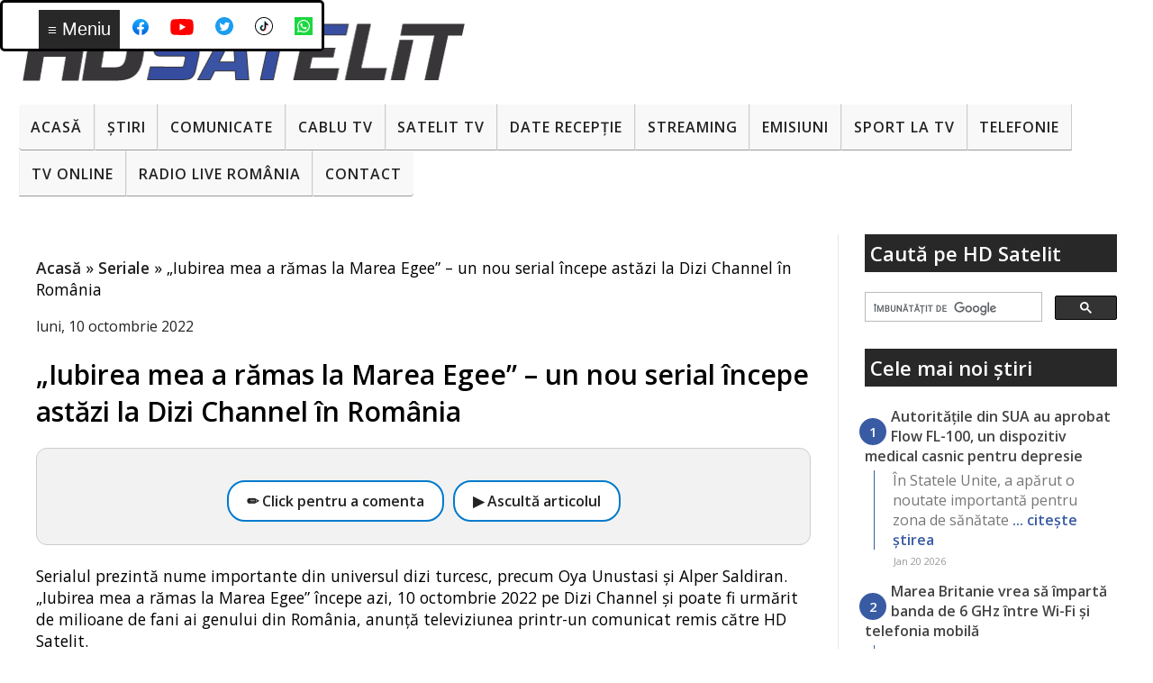

--- FILE ---
content_type: text/html; charset=utf-8
request_url: https://www.google.com/recaptcha/api2/aframe
body_size: 113
content:
<!DOCTYPE HTML><html><head><meta http-equiv="content-type" content="text/html; charset=UTF-8"></head><body><script nonce="8qyoA5UpcO1L4DziiB9lxQ">/** Anti-fraud and anti-abuse applications only. See google.com/recaptcha */ try{var clients={'sodar':'https://pagead2.googlesyndication.com/pagead/sodar?'};window.addEventListener("message",function(a){try{if(a.source===window.parent){var b=JSON.parse(a.data);var c=clients[b['id']];if(c){var d=document.createElement('img');d.src=c+b['params']+'&rc='+(localStorage.getItem("rc::a")?sessionStorage.getItem("rc::b"):"");window.document.body.appendChild(d);sessionStorage.setItem("rc::e",parseInt(sessionStorage.getItem("rc::e")||0)+1);localStorage.setItem("rc::h",'1768956199749');}}}catch(b){}});window.parent.postMessage("_grecaptcha_ready", "*");}catch(b){}</script></body></html>

--- FILE ---
content_type: text/javascript; charset=UTF-8
request_url: https://www.hdsatelit.com/2022/10/iubirea-mea-ramas-la-marea-egee-un-nou.html?action=getFeed&widgetId=Feed1&widgetType=Feed&responseType=js&xssi_token=AOuZoY61Vs1zK5LunuQBOuj7mZlcGBcFXA%3A1768956195305
body_size: 408
content:
try {
_WidgetManager._HandleControllerResult('Feed1', 'getFeed',{'status': 'ok', 'feed': {'entries': [{'title': 'Pe satelitul Eutelsat 16 Est versiunea SD va fi in...', 'link': 'https://www.hdsatelit.com/2026/01/tvr-3-obtinut-licenta-hd.html?showComment\x3d1768930287034#c6270680710458505392', 'publishedDate': '2026-01-20T09:31:27.000-08:00', 'author': 'Anonymous'}, {'title': 'Pacat ca il inchide. M-am abonat la FREESAT in anu...', 'link': 'https://www.hdsatelit.com/2026/01/dth-ul-freesat-romania-se-apropie-de.html?showComment\x3d1768930058656#c8709079172856224191', 'publishedDate': '2026-01-20T09:27:38.000-08:00', 'author': 'Anonymous'}, {'title': 'Subtitr\u0103rile AI sunt deja disponibile in alte play...', 'link': 'https://www.hdsatelit.com/2026/01/playerul-video-vlc-3023-imbunatateste.html?showComment\x3d1768897745982#c4134633820444410190', 'publishedDate': '2026-01-20T00:29:05.000-08:00', 'author': 'Anonymous'}, {'title': 'Dar pentru Android TV ?', 'link': 'https://www.hdsatelit.com/2026/01/playerul-video-vlc-3023-imbunatateste.html?showComment\x3d1768893110827#c8574594467365853020', 'publishedDate': '2026-01-19T23:11:50.000-08:00', 'author': 'Anonymous'}, {'title': 'Exact la asta m-am gandit si eu ieri cand am vazut...', 'link': 'https://www.hdsatelit.com/2026/01/playerul-video-vlc-3023-imbunatateste.html?showComment\x3d1768887154537#c429544859799533555', 'publishedDate': '2026-01-19T21:32:34.000-08:00', 'author': 'Anonymous'}], 'title': 'HD Satelit'}});
} catch (e) {
  if (typeof log != 'undefined') {
    log('HandleControllerResult failed: ' + e);
  }
}


--- FILE ---
content_type: text/javascript; charset=UTF-8
request_url: https://www.hdsatelit.com/feeds/posts/default?orderby=published&alt=json-in-script&callback=showlatestposts
body_size: 15514
content:
// API callback
showlatestposts({"version":"1.0","encoding":"UTF-8","feed":{"xmlns":"http://www.w3.org/2005/Atom","xmlns$openSearch":"http://a9.com/-/spec/opensearchrss/1.0/","xmlns$blogger":"http://schemas.google.com/blogger/2008","xmlns$georss":"http://www.georss.org/georss","xmlns$gd":"http://schemas.google.com/g/2005","xmlns$thr":"http://purl.org/syndication/thread/1.0","id":{"$t":"tag:blogger.com,1999:blog-1864235149945371952"},"updated":{"$t":"2026-01-21T01:20:28.936+02:00"},"category":[{"term":"Stiri"},{"term":"Comunicate"},{"term":"Sport"},{"term":"Internet"},{"term":"Emisiuni"},{"term":"Seriale"},{"term":"Digi"},{"term":"Platforme de streaming"},{"term":"Filme"},{"term":"RCS-RDS"},{"term":"DTH"},{"term":"Telefonie"},{"term":"Diverse"},{"term":"Frecvente de receptie"},{"term":"Tehnologie"},{"term":"Tv Cablu"},{"term":"Digi Tv"},{"term":"Telefoane"},{"term":"Zvonuri"},{"term":"Sateliți"},{"term":"4K Ultra HD ( UHDTV )"},{"term":"CNA"},{"term":"Telekom"},{"term":"Orange"},{"term":"VOD"},{"term":"Focus Sat"},{"term":"Televiziuni internaţionale"},{"term":"ANCOM"},{"term":"UPC"},{"term":"Download"},{"term":"Telekom Romania"},{"term":"Televiziuni HD romanesti"},{"term":"Televizoare"},{"term":"Jocuri"},{"term":"Telekom Tv"},{"term":"DVB-T2"},{"term":"Video"},{"term":"Orange Tv"},{"term":"Tutorial"},{"term":"Aplicatii mobile"},{"term":"Romtelecom"},{"term":"Vodafone"},{"term":"Digi Mobil"},{"term":"Radio"},{"term":"DVB-T"},{"term":"Nextgen"},{"term":"Tablete"},{"term":"AKTA"},{"term":"Securitate cibernetica"},{"term":"3D TV"},{"term":"8K"},{"term":"Audiente Tv"},{"term":"Inteligenta Artificiala"},{"term":"Televiziuni locale sau regionale"},{"term":"RECEIVERE SATELIT"},{"term":"Placi DVB"},{"term":"Receivere HD"},{"term":"iNES"},{"term":"Black Friday"},{"term":"FREESAT"},{"term":"Istoria televiziunii"},{"term":"VR ( Realitate virtuala )"},{"term":"Sondaje"},{"term":"Receivere Cablu"},{"term":"Raport special"},{"term":"PVR"},{"term":"Spectacole"},{"term":"TV-Online"},{"term":"Receivere 4K Ultra HD"},{"term":"Receivere cu Linux"},{"term":"Seenow"},{"term":"Gadgeturi"},{"term":"Receivere SD"},{"term":"HbbTV"},{"term":"DAB"},{"term":"Linkuri utile"},{"term":"Programe tv"},{"term":"Fotografie"},{"term":"Receivere cu Android"},{"term":"Wireless Wi-Fi"},{"term":"HD Satelit TV"},{"term":"Televiziune mobilă"},{"term":"16K"},{"term":"OTT"},{"term":"Receivere digitale terestre"},{"term":"Teste"},{"term":"5K"},{"term":"AKTA Mobil"},{"term":"Concursuri HD Satelit"},{"term":"Glume"},{"term":"Receivere DVB-T2"},{"term":"frec"},{"term":"platf"}],"title":{"type":"text","$t":"HD Satelit"},"subtitle":{"type":"html","$t":""},"link":[{"rel":"http://schemas.google.com/g/2005#feed","type":"application/atom+xml","href":"https:\/\/www.hdsatelit.com\/feeds\/posts\/default"},{"rel":"self","type":"application/atom+xml","href":"https:\/\/www.blogger.com\/feeds\/1864235149945371952\/posts\/default?alt=json-in-script\u0026orderby=published"},{"rel":"alternate","type":"text/html","href":"https:\/\/www.hdsatelit.com\/"},{"rel":"hub","href":"http://pubsubhubbub.appspot.com/"},{"rel":"next","type":"application/atom+xml","href":"https:\/\/www.blogger.com\/feeds\/1864235149945371952\/posts\/default?alt=json-in-script\u0026start-index=26\u0026max-results=25\u0026orderby=published"}],"author":[{"name":{"$t":"HD Satelit România"},"uri":{"$t":"http:\/\/www.blogger.com\/profile\/13804906374317262022"},"email":{"$t":"noreply@blogger.com"},"gd$image":{"rel":"http://schemas.google.com/g/2005#thumbnail","width":"32","height":"32","src":"\/\/blogger.googleusercontent.com\/img\/b\/R29vZ2xl\/AVvXsEhcKvTbIfGvFncL3_1WU8jgc8dB-JRtArRthBWeUlQ0TYtvERu8GnuLrmShHzGFYbBoP_m3LCyiLY0cP4lLHnQK0jgIyyJh909M_C6cQXg3KpU1qFamIBKoe_64GdIiM3M\/s114\/hdsatelit+avatar.jpg"}}],"generator":{"version":"7.00","uri":"http://www.blogger.com","$t":"Blogger"},"openSearch$totalResults":{"$t":"9464"},"openSearch$startIndex":{"$t":"1"},"openSearch$itemsPerPage":{"$t":"25"},"entry":[{"id":{"$t":"tag:blogger.com,1999:blog-1864235149945371952.post-6675710934045681568"},"published":{"$t":"2026-01-20T16:15:00.007+02:00"},"updated":{"$t":"2026-01-21T01:20:28.925+02:00"},"category":[{"scheme":"http://www.blogger.com/atom/ns#","term":"Gadgeturi"},{"scheme":"http://www.blogger.com/atom/ns#","term":"Stiri"},{"scheme":"http://www.blogger.com/atom/ns#","term":"Tehnologie"}],"title":{"type":"text","$t":"Autoritățile din SUA au aprobat Flow FL-100, un dispozitiv medical casnic pentru depresie"},"content":{"type":"html","$t":"\u003Cp\u003EÎn Statele Unite, a apărut o noutate importantă pentru zona de sănătate mintală: FDA a aprobat Flow FL-100, un dispozitiv de stimulare cerebrală neinvazivă care se folosește acasă, dar doar cu prescripție medicală. Vorbim despre adulți de minimum 18 ani, cu tulburare depresivă majoră moderată până la severă, în episodul curent. Medicul îl poate recomanda ca terapie de sine stătătoare sau împreună cu medicamente și psihoterapie.\u003Cspan\u003E\u003C\/span\u003E\u003C\/p\u003E\u003Ca href=\"https:\/\/www.hdsatelit.com\/2026\/01\/autoritatile-din-sua-au-aprobat-flow-fl.html#more\"\u003ECitește »\u003C\/a\u003E"},"link":[{"rel":"replies","type":"text/html","href":"https:\/\/www.hdsatelit.com\/2026\/01\/autoritatile-din-sua-au-aprobat-flow-fl.html#comment-form","title":"0 comentarii"},{"rel":"edit","type":"application/atom+xml","href":"https:\/\/www.blogger.com\/feeds\/1864235149945371952\/posts\/default\/6675710934045681568"},{"rel":"self","type":"application/atom+xml","href":"https:\/\/www.blogger.com\/feeds\/1864235149945371952\/posts\/default\/6675710934045681568"},{"rel":"alternate","type":"text/html","href":"https:\/\/www.hdsatelit.com\/2026\/01\/autoritatile-din-sua-au-aprobat-flow-fl.html","title":"Autoritățile din SUA au aprobat Flow FL-100, un dispozitiv medical casnic pentru depresie"}],"author":[{"name":{"$t":"HD Satelit România"},"uri":{"$t":"http:\/\/www.blogger.com\/profile\/13804906374317262022"},"email":{"$t":"noreply@blogger.com"},"gd$image":{"rel":"http://schemas.google.com/g/2005#thumbnail","width":"32","height":"32","src":"\/\/blogger.googleusercontent.com\/img\/b\/R29vZ2xl\/AVvXsEhcKvTbIfGvFncL3_1WU8jgc8dB-JRtArRthBWeUlQ0TYtvERu8GnuLrmShHzGFYbBoP_m3LCyiLY0cP4lLHnQK0jgIyyJh909M_C6cQXg3KpU1qFamIBKoe_64GdIiM3M\/s114\/hdsatelit+avatar.jpg"}}],"media$thumbnail":{"xmlns$media":"http://search.yahoo.com/mrss/","url":"https:\/\/blogger.googleusercontent.com\/img\/b\/R29vZ2xl\/AVvXsEi4ZUNOKIXwEHw16wcxjAskrrOT9IhvSEnI4xSZBjvWa95sEPz0HhX-wq69yfAAvQ7vBLtjHu1q7GSIK7eryK57dIXVjXYfwRxHAU-q66NcRBCZnUJ8MgyeMcF3PlHWJ7CHa3wKs7A48mujc8wug_2YLkjsvYs-YEzNQ2LxfxYBIFmEa8sgvzxbk5Fn3Cw\/s72-w640-h426-c\/depresie%202.jpg","height":"72","width":"72"},"thr$total":{"$t":"0"}},{"id":{"$t":"tag:blogger.com,1999:blog-1864235149945371952.post-4687290435625566865"},"published":{"$t":"2026-01-20T15:41:00.005+02:00"},"updated":{"$t":"2026-01-20T15:41:31.847+02:00"},"category":[{"scheme":"http://www.blogger.com/atom/ns#","term":"Internet"},{"scheme":"http://www.blogger.com/atom/ns#","term":"Stiri"},{"scheme":"http://www.blogger.com/atom/ns#","term":"Telefonie"}],"title":{"type":"text","$t":"Marea Britanie vrea să împartă banda de 6 GHz între Wi-Fi și telefonia mobilă"},"content":{"type":"html","$t":"\u003Cp\u003EAutoritatea britanică de reglementare în comunicații, Ofcom, a deschis o consultare publică privind un plan prin care rețelele mobile și tehnologiile Wi-Fi ar urma să împartă porțiuni din banda superioară de 6 GHz. Dacă propunerea va merge mai departe, Marea Britanie ar deveni prima țară europeană care își asumă oficial o astfel de abordare, mai ales că presiunea pe spectrul radio crește rapid, atât din partea operatorilor mobili, cât și din partea rețelelor Wi-Fi folosite acasă sau în spații publice.\u003Cspan\u003E\u003C\/span\u003E\u003C\/p\u003E\u003Ca href=\"https:\/\/www.hdsatelit.com\/2026\/01\/marea-britanie-vrea-sa-imparta-banda-de.html#more\"\u003ECitește »\u003C\/a\u003E"},"link":[{"rel":"replies","type":"text/html","href":"https:\/\/www.hdsatelit.com\/2026\/01\/marea-britanie-vrea-sa-imparta-banda-de.html#comment-form","title":"0 comentarii"},{"rel":"edit","type":"application/atom+xml","href":"https:\/\/www.blogger.com\/feeds\/1864235149945371952\/posts\/default\/4687290435625566865"},{"rel":"self","type":"application/atom+xml","href":"https:\/\/www.blogger.com\/feeds\/1864235149945371952\/posts\/default\/4687290435625566865"},{"rel":"alternate","type":"text/html","href":"https:\/\/www.hdsatelit.com\/2026\/01\/marea-britanie-vrea-sa-imparta-banda-de.html","title":"Marea Britanie vrea să împartă banda de 6 GHz între Wi-Fi și telefonia mobilă"}],"author":[{"name":{"$t":"HD Satelit România"},"uri":{"$t":"http:\/\/www.blogger.com\/profile\/13804906374317262022"},"email":{"$t":"noreply@blogger.com"},"gd$image":{"rel":"http://schemas.google.com/g/2005#thumbnail","width":"32","height":"32","src":"\/\/blogger.googleusercontent.com\/img\/b\/R29vZ2xl\/AVvXsEhcKvTbIfGvFncL3_1WU8jgc8dB-JRtArRthBWeUlQ0TYtvERu8GnuLrmShHzGFYbBoP_m3LCyiLY0cP4lLHnQK0jgIyyJh909M_C6cQXg3KpU1qFamIBKoe_64GdIiM3M\/s114\/hdsatelit+avatar.jpg"}}],"media$thumbnail":{"xmlns$media":"http://search.yahoo.com/mrss/","url":"https:\/\/blogger.googleusercontent.com\/img\/b\/R29vZ2xl\/[base64]\/s72-w640-h426-c\/wifi%206.jpg","height":"72","width":"72"},"thr$total":{"$t":"0"}},{"id":{"$t":"tag:blogger.com,1999:blog-1864235149945371952.post-3995584256824370046"},"published":{"$t":"2026-01-20T15:26:00.004+02:00"},"updated":{"$t":"2026-01-20T15:26:54.635+02:00"},"category":[{"scheme":"http://www.blogger.com/atom/ns#","term":"Stiri"},{"scheme":"http://www.blogger.com/atom/ns#","term":"Televizoare"}],"title":{"type":"text","$t":"TCL va deveni acționar majoritar în afacerea Sony de televizoare și sisteme audio?"},"content":{"type":"html","$t":"\u003Cp\u003ESony Corporation și TCL Electronics Holdings Limited au semnat un memorandum de înțelegere în zona de home entertainment. Cele două companii discută formarea unei companii comune care să preia afacerea Sony din acest domeniu, cu TCL în poziția de acționar majoritar, cu 51%, și Sony cu 49%. Planul este ca noua structură să opereze la nivel global și să acopere tot lanțul, de la dezvoltarea și proiectarea produselor până la producție, vânzări, logistică și suport pentru clienți, pentru televizoare și echipamente audio de uz casnic.\u003Cspan\u003E\u003C\/span\u003E\u003C\/p\u003E\u003Ca href=\"https:\/\/www.hdsatelit.com\/2026\/01\/tcl-va-deveni-actionar-majoritar-in.html#more\"\u003ECitește »\u003C\/a\u003E"},"link":[{"rel":"replies","type":"text/html","href":"https:\/\/www.hdsatelit.com\/2026\/01\/tcl-va-deveni-actionar-majoritar-in.html#comment-form","title":"0 comentarii"},{"rel":"edit","type":"application/atom+xml","href":"https:\/\/www.blogger.com\/feeds\/1864235149945371952\/posts\/default\/3995584256824370046"},{"rel":"self","type":"application/atom+xml","href":"https:\/\/www.blogger.com\/feeds\/1864235149945371952\/posts\/default\/3995584256824370046"},{"rel":"alternate","type":"text/html","href":"https:\/\/www.hdsatelit.com\/2026\/01\/tcl-va-deveni-actionar-majoritar-in.html","title":"TCL va deveni acționar majoritar în afacerea Sony de televizoare și sisteme audio?"}],"author":[{"name":{"$t":"HD Satelit România"},"uri":{"$t":"http:\/\/www.blogger.com\/profile\/13804906374317262022"},"email":{"$t":"noreply@blogger.com"},"gd$image":{"rel":"http://schemas.google.com/g/2005#thumbnail","width":"32","height":"32","src":"\/\/blogger.googleusercontent.com\/img\/b\/R29vZ2xl\/AVvXsEhcKvTbIfGvFncL3_1WU8jgc8dB-JRtArRthBWeUlQ0TYtvERu8GnuLrmShHzGFYbBoP_m3LCyiLY0cP4lLHnQK0jgIyyJh909M_C6cQXg3KpU1qFamIBKoe_64GdIiM3M\/s114\/hdsatelit+avatar.jpg"}}],"media$thumbnail":{"xmlns$media":"http://search.yahoo.com/mrss/","url":"https:\/\/blogger.googleusercontent.com\/img\/b\/R29vZ2xl\/AVvXsEj46qn2qjvIkCjAttLUD2Pn2zvYrWb6Y0SMWwodSG_hTNQpBhJNCo9cQ9pBPn3fOK38QMjjB6CFzjEJMKY4v3L1PP919aKNSjbLAeI_Eq0NqS6FOdbalg1A3-ewLhm5rVGDvtw_0n2w9iV9RmX5Z3bwvWSn9YGrTQK9X2iLrUROXdCqOLRmURyNVMoN4ds\/s72-w640-h426-c\/televizoare.jpg","height":"72","width":"72"},"thr$total":{"$t":"0"}},{"id":{"$t":"tag:blogger.com,1999:blog-1864235149945371952.post-3908909639710300338"},"published":{"$t":"2026-01-20T14:55:00.004+02:00"},"updated":{"$t":"2026-01-20T14:59:30.485+02:00"},"category":[{"scheme":"http://www.blogger.com/atom/ns#","term":"DTH"},{"scheme":"http://www.blogger.com/atom/ns#","term":"Frecvente de receptie"},{"scheme":"http://www.blogger.com/atom/ns#","term":"FREESAT"},{"scheme":"http://www.blogger.com/atom/ns#","term":"Stiri"}],"title":{"type":"text","$t":"DTH-ul Freesat România se apropie de final? Televiziunile PRO au ieșit de pe satelitul Eutelsat 16A"},"content":{"type":"html","$t":"\u003Cp\u003EA trecut o săptămâna de cand s-a oprit distribuția pe satelitul Eutelsat 16A la 16°E a canalelor din grupul PRO TV SRL. Deoarece nu au mai revenit pe frecvența 12,568 GHz V (unde au rămas active alte canale românești), am decis sa anunț și aici informatia: de pe aceasta frecvență au ieșit televiziunile Pro TV, Pro Cinema, Acasă, Acasă Gold, Pro Arena, toate difuzate în ultimul timp FTA după ce, în iulie 2025, se renunțase la criptare și deveniseră recepționabile fără card.\u003Cspan\u003E\u003C\/span\u003E\u003C\/p\u003E\u003Ca href=\"https:\/\/www.hdsatelit.com\/2026\/01\/dth-ul-freesat-romania-se-apropie-de.html#more\"\u003ECitește »\u003C\/a\u003E"},"link":[{"rel":"replies","type":"text/html","href":"https:\/\/www.hdsatelit.com\/2026\/01\/dth-ul-freesat-romania-se-apropie-de.html#comment-form","title":"1 comentarii"},{"rel":"edit","type":"application/atom+xml","href":"https:\/\/www.blogger.com\/feeds\/1864235149945371952\/posts\/default\/3908909639710300338"},{"rel":"self","type":"application/atom+xml","href":"https:\/\/www.blogger.com\/feeds\/1864235149945371952\/posts\/default\/3908909639710300338"},{"rel":"alternate","type":"text/html","href":"https:\/\/www.hdsatelit.com\/2026\/01\/dth-ul-freesat-romania-se-apropie-de.html","title":"DTH-ul Freesat România se apropie de final? Televiziunile PRO au ieșit de pe satelitul Eutelsat 16A"}],"author":[{"name":{"$t":"HD Satelit România"},"uri":{"$t":"http:\/\/www.blogger.com\/profile\/13804906374317262022"},"email":{"$t":"noreply@blogger.com"},"gd$image":{"rel":"http://schemas.google.com/g/2005#thumbnail","width":"32","height":"32","src":"\/\/blogger.googleusercontent.com\/img\/b\/R29vZ2xl\/AVvXsEhcKvTbIfGvFncL3_1WU8jgc8dB-JRtArRthBWeUlQ0TYtvERu8GnuLrmShHzGFYbBoP_m3LCyiLY0cP4lLHnQK0jgIyyJh909M_C6cQXg3KpU1qFamIBKoe_64GdIiM3M\/s114\/hdsatelit+avatar.jpg"}}],"media$thumbnail":{"xmlns$media":"http://search.yahoo.com/mrss/","url":"https:\/\/blogger.googleusercontent.com\/img\/b\/R29vZ2xl\/AVvXsEgurIzZdJUy_Fsu6JqPqh5NZbhAYtuhwYsk1yNYRyK-VzdYed6a55jxbQpTmvNxmgYnUGJfC1vP_mWy8nkhas6enmBBCz-PmDsQ9qvMSb5vrXA6OOCvgYJn4vHrfblVK2fJHla2ASoiB0IIoZzPFMeoS5mNWX1VBl_Fua1mAOmse2y4fH70qG-J4V2T3q0\/s72-w640-h426-c\/Freesat%20DTH%20Romania.jpg","height":"72","width":"72"},"thr$total":{"$t":"1"}},{"id":{"$t":"tag:blogger.com,1999:blog-1864235149945371952.post-4595089986223015257"},"published":{"$t":"2026-01-20T14:00:00.004+02:00"},"updated":{"$t":"2026-01-20T14:00:23.768+02:00"},"category":[{"scheme":"http://www.blogger.com/atom/ns#","term":"Stiri"},{"scheme":"http://www.blogger.com/atom/ns#","term":"Tehnologie"}],"title":{"type":"text","$t":"IAMF, sunet 3D care se adaptează la boxe și căști"},"content":{"type":"html","$t":"\u003Cp data-end=\"771\" data-start=\"234\"\u003EIAMF este prescurtarea de la Immersive Audio Model and Formats și se referă la un mod standardizat de a pune în același fișier atât sunetul, cât și instrucțiunile după care acel sunet trebuie redat ca să se audă cât mai realist, cu senzația că vine din jurul tău. Când zic standardizat, mă refer la reguli clare, publice, pe care le poate implementa oricine, nu la un format controlat de un singur producător. IAMF a fost conceput în zona AOMedia, o alianță de companii cunoscută mai ales pentru standarde deschise folosite în streaming.\u003Cspan\u003E\u003C\/span\u003E\u003C\/p\u003E\u003Ca href=\"https:\/\/www.hdsatelit.com\/2026\/01\/iamf-sunet-3d-care-se-adapteaza-la-boxe.html#more\"\u003ECitește »\u003C\/a\u003E"},"link":[{"rel":"replies","type":"text/html","href":"https:\/\/www.hdsatelit.com\/2026\/01\/iamf-sunet-3d-care-se-adapteaza-la-boxe.html#comment-form","title":"0 comentarii"},{"rel":"edit","type":"application/atom+xml","href":"https:\/\/www.blogger.com\/feeds\/1864235149945371952\/posts\/default\/4595089986223015257"},{"rel":"self","type":"application/atom+xml","href":"https:\/\/www.blogger.com\/feeds\/1864235149945371952\/posts\/default\/4595089986223015257"},{"rel":"alternate","type":"text/html","href":"https:\/\/www.hdsatelit.com\/2026\/01\/iamf-sunet-3d-care-se-adapteaza-la-boxe.html","title":"IAMF, sunet 3D care se adaptează la boxe și căști"}],"author":[{"name":{"$t":"HD Satelit România"},"uri":{"$t":"http:\/\/www.blogger.com\/profile\/13804906374317262022"},"email":{"$t":"noreply@blogger.com"},"gd$image":{"rel":"http://schemas.google.com/g/2005#thumbnail","width":"32","height":"32","src":"\/\/blogger.googleusercontent.com\/img\/b\/R29vZ2xl\/AVvXsEhcKvTbIfGvFncL3_1WU8jgc8dB-JRtArRthBWeUlQ0TYtvERu8GnuLrmShHzGFYbBoP_m3LCyiLY0cP4lLHnQK0jgIyyJh909M_C6cQXg3KpU1qFamIBKoe_64GdIiM3M\/s114\/hdsatelit+avatar.jpg"}}],"media$thumbnail":{"xmlns$media":"http://search.yahoo.com/mrss/","url":"https:\/\/blogger.googleusercontent.com\/img\/b\/R29vZ2xl\/[base64]\/s72-w640-h480-c\/sunet%203d.jpg","height":"72","width":"72"},"thr$total":{"$t":"0"}},{"id":{"$t":"tag:blogger.com,1999:blog-1864235149945371952.post-2124734430511958150"},"published":{"$t":"2026-01-20T13:52:00.004+02:00"},"updated":{"$t":"2026-01-20T13:52:16.736+02:00"},"category":[{"scheme":"http://www.blogger.com/atom/ns#","term":"CNA"},{"scheme":"http://www.blogger.com/atom/ns#","term":"Stiri"},{"scheme":"http://www.blogger.com/atom/ns#","term":"Televiziuni HD romanesti"}],"title":{"type":"text","$t":"TVR 3 a obținut licență HD"},"content":{"type":"html","$t":"\u003Cp\u003EConsiliul Național al Audiovizualului a aprobat, în ședința din 13 ianuarie 2026, solicitarea Societății Române de Televiziune privind modificarea formatului de difuzare și a structurii serviciului de programe TVR 3. Demersul a fost consemnat într-o notă întocmită pentru solicitarea nr. 29918-29919 din 31.12.2025 și vizează licența audiovizuală S-TV 213 din 26.02.2008, cu modificările ulterioare.\u003Cspan\u003E\u003C\/span\u003E\u003C\/p\u003E\u003Ca href=\"https:\/\/www.hdsatelit.com\/2026\/01\/tvr-3-obtinut-licenta-hd.html#more\"\u003ECitește »\u003C\/a\u003E"},"link":[{"rel":"replies","type":"text/html","href":"https:\/\/www.hdsatelit.com\/2026\/01\/tvr-3-obtinut-licenta-hd.html#comment-form","title":"1 comentarii"},{"rel":"edit","type":"application/atom+xml","href":"https:\/\/www.blogger.com\/feeds\/1864235149945371952\/posts\/default\/2124734430511958150"},{"rel":"self","type":"application/atom+xml","href":"https:\/\/www.blogger.com\/feeds\/1864235149945371952\/posts\/default\/2124734430511958150"},{"rel":"alternate","type":"text/html","href":"https:\/\/www.hdsatelit.com\/2026\/01\/tvr-3-obtinut-licenta-hd.html","title":"TVR 3 a obținut licență HD"}],"author":[{"name":{"$t":"HD Satelit România"},"uri":{"$t":"http:\/\/www.blogger.com\/profile\/13804906374317262022"},"email":{"$t":"noreply@blogger.com"},"gd$image":{"rel":"http://schemas.google.com/g/2005#thumbnail","width":"32","height":"32","src":"\/\/blogger.googleusercontent.com\/img\/b\/R29vZ2xl\/AVvXsEhcKvTbIfGvFncL3_1WU8jgc8dB-JRtArRthBWeUlQ0TYtvERu8GnuLrmShHzGFYbBoP_m3LCyiLY0cP4lLHnQK0jgIyyJh909M_C6cQXg3KpU1qFamIBKoe_64GdIiM3M\/s114\/hdsatelit+avatar.jpg"}}],"media$thumbnail":{"xmlns$media":"http://search.yahoo.com/mrss/","url":"https:\/\/blogger.googleusercontent.com\/img\/b\/R29vZ2xl\/AVvXsEh4v__dr5B0oKqubzBxRO7yPrSyvGdiuEtGHcdryLz8nZ0jJjzrRksJ-3lAMo52q1UxWRRzMSJrsTVNF1NWKbPJcm4lfJztmHGiQC1XanfXBasealB-PX987KN8JRr_9r5QATTitJjmdD8AAT9ykDWiWIRAFsoNNw06kUUJfXnwuoZhVE-1NuGiQeNpKnM\/s72-w640-h426-c\/TVR%203.jpg","height":"72","width":"72"},"thr$total":{"$t":"1"}},{"id":{"$t":"tag:blogger.com,1999:blog-1864235149945371952.post-5298041807895811305"},"published":{"$t":"2026-01-19T15:43:00.003+02:00"},"updated":{"$t":"2026-01-19T15:43:32.211+02:00"},"category":[{"scheme":"http://www.blogger.com/atom/ns#","term":"Download"},{"scheme":"http://www.blogger.com/atom/ns#","term":"Stiri"}],"title":{"type":"text","$t":"Playerul video VLC 3.0.23 îmbunătățește Dark Mode și aduce suport nativ pentru Windows pe ARM"},"content":{"type":"html","$t":"\u003Cp\u003EDacă te uiți des la fișiere video pe PC, sunt șanse mari să fi folosit măcar o dată VLC. E un player open source care de ani buni rămâne varianta simplă atunci când vrei să rulezi aproape orice fișier multimedia fără bătăi de cap, de la MP4 și MKV până la AVI, MOV sau MP3, plus multe altele.\u003Cspan\u003E\u003C\/span\u003E\u003C\/p\u003E\u003Ca href=\"https:\/\/www.hdsatelit.com\/2026\/01\/playerul-video-vlc-3023-imbunatateste.html#more\"\u003ECitește »\u003C\/a\u003E"},"link":[{"rel":"replies","type":"text/html","href":"https:\/\/www.hdsatelit.com\/2026\/01\/playerul-video-vlc-3023-imbunatateste.html#comment-form","title":"4 comentarii"},{"rel":"edit","type":"application/atom+xml","href":"https:\/\/www.blogger.com\/feeds\/1864235149945371952\/posts\/default\/5298041807895811305"},{"rel":"self","type":"application/atom+xml","href":"https:\/\/www.blogger.com\/feeds\/1864235149945371952\/posts\/default\/5298041807895811305"},{"rel":"alternate","type":"text/html","href":"https:\/\/www.hdsatelit.com\/2026\/01\/playerul-video-vlc-3023-imbunatateste.html","title":"Playerul video VLC 3.0.23 îmbunătățește Dark Mode și aduce suport nativ pentru Windows pe ARM"}],"author":[{"name":{"$t":"HD Satelit România"},"uri":{"$t":"http:\/\/www.blogger.com\/profile\/13804906374317262022"},"email":{"$t":"noreply@blogger.com"},"gd$image":{"rel":"http://schemas.google.com/g/2005#thumbnail","width":"32","height":"32","src":"\/\/blogger.googleusercontent.com\/img\/b\/R29vZ2xl\/AVvXsEhcKvTbIfGvFncL3_1WU8jgc8dB-JRtArRthBWeUlQ0TYtvERu8GnuLrmShHzGFYbBoP_m3LCyiLY0cP4lLHnQK0jgIyyJh909M_C6cQXg3KpU1qFamIBKoe_64GdIiM3M\/s114\/hdsatelit+avatar.jpg"}}],"media$thumbnail":{"xmlns$media":"http://search.yahoo.com/mrss/","url":"https:\/\/blogger.googleusercontent.com\/img\/b\/R29vZ2xl\/AVvXsEiLNswKSde0V1xnDg5yoUOitYbutu1Qf2dngqZNidLgaLTETNqEqlBYuCjA7Yn6h1H00CjyqAW9-SjsOyt3V8PpaLAByiOFSP_C3SkIwlZ7ICjeGwtUc28qE0C2yUMhu6-rKMgjNlMaK1IwszoskOO5qr1hbhYYwXfo_liteG3lkudH-fdF2vThR8v40O8\/s72-w640-h350-c\/VLC.jpg","height":"72","width":"72"},"thr$total":{"$t":"4"}},{"id":{"$t":"tag:blogger.com,1999:blog-1864235149945371952.post-3254832917663261380"},"published":{"$t":"2026-01-19T15:09:00.009+02:00"},"updated":{"$t":"2026-01-19T15:26:49.295+02:00"},"category":[{"scheme":"http://www.blogger.com/atom/ns#","term":"Stiri"}],"title":{"type":"text","$t":"Percheziție și sechestru într-un dosar de servicii tv ilegale din Regatul Unit, închisoare și plata de daune pentru un grup de pirați tv din Spania"},"content":{"type":"html","$t":"\u003Cp\u003EPolițiștii britanici au făcut o percheziție la o adresă din Denbigh, în Țara Galilor, într-o anchetă legată de vânzarea de servicii TV ilegale. Intervenția a fost făcută de PIPCU, unitatea specializată pe infracțiuni de proprietate intelectuală, cu sprijinul North Wales Police. În timpul operațiunii, un bărbat de 33 de ani a fost reținut temporar, fiind bănuit de infracțiuni de încălcare a drepturilor de autor și spălare de bani.\u003Cspan\u003E\u003C\/span\u003E\u003C\/p\u003E\u003Ca href=\"https:\/\/www.hdsatelit.com\/2026\/01\/perchezitie-intr-un-dosar-de-servicii.html#more\"\u003ECitește »\u003C\/a\u003E"},"link":[{"rel":"replies","type":"text/html","href":"https:\/\/www.hdsatelit.com\/2026\/01\/perchezitie-intr-un-dosar-de-servicii.html#comment-form","title":"0 comentarii"},{"rel":"edit","type":"application/atom+xml","href":"https:\/\/www.blogger.com\/feeds\/1864235149945371952\/posts\/default\/3254832917663261380"},{"rel":"self","type":"application/atom+xml","href":"https:\/\/www.blogger.com\/feeds\/1864235149945371952\/posts\/default\/3254832917663261380"},{"rel":"alternate","type":"text/html","href":"https:\/\/www.hdsatelit.com\/2026\/01\/perchezitie-intr-un-dosar-de-servicii.html","title":"Percheziție și sechestru într-un dosar de servicii tv ilegale din Regatul Unit, închisoare și plata de daune pentru un grup de pirați tv din Spania"}],"author":[{"name":{"$t":"HD Satelit România"},"uri":{"$t":"http:\/\/www.blogger.com\/profile\/13804906374317262022"},"email":{"$t":"noreply@blogger.com"},"gd$image":{"rel":"http://schemas.google.com/g/2005#thumbnail","width":"32","height":"32","src":"\/\/blogger.googleusercontent.com\/img\/b\/R29vZ2xl\/AVvXsEhcKvTbIfGvFncL3_1WU8jgc8dB-JRtArRthBWeUlQ0TYtvERu8GnuLrmShHzGFYbBoP_m3LCyiLY0cP4lLHnQK0jgIyyJh909M_C6cQXg3KpU1qFamIBKoe_64GdIiM3M\/s114\/hdsatelit+avatar.jpg"}}],"media$thumbnail":{"xmlns$media":"http://search.yahoo.com/mrss/","url":"https:\/\/blogger.googleusercontent.com\/img\/b\/R29vZ2xl\/AVvXsEh6kxCwrNn4PVOrIfxYV45EoBh2sCuDoZ2H1rHLw4J8ltt2TcWokHuxaRZG29KRhcDtjM9O06o7pgpTNyPn4XJbEFdZpRD3sby4yoWHLTDqckITu6gK893l898pB8clia3Im93Sscdg4E9EM8dRXGest00Mxyqc_snBOyJXzqhr6aJGk4gFmMW25N7pCyA\/s72-w640-h352-c\/politia%20uk.jpg","height":"72","width":"72"},"thr$total":{"$t":"0"}},{"id":{"$t":"tag:blogger.com,1999:blog-1864235149945371952.post-3398034004683150237"},"published":{"$t":"2026-01-19T14:39:00.005+02:00"},"updated":{"$t":"2026-01-19T14:39:26.267+02:00"},"category":[{"scheme":"http://www.blogger.com/atom/ns#","term":"Aplicatii mobile"},{"scheme":"http://www.blogger.com/atom/ns#","term":"Platforme de streaming"},{"scheme":"http://www.blogger.com/atom/ns#","term":"Sport"},{"scheme":"http://www.blogger.com/atom/ns#","term":"Stiri"}],"title":{"type":"text","$t":"TikTok devine platforma preferată a FIFA pentru Cupa Mondială 2026, cu conținut dedicat și live streaming"},"content":{"type":"html","$t":"\u003Cp\u003EFIFA și TikTok au bătut palma pentru un parteneriat pe care FIFA îl tratează ca pe un nou tip de relație cu o platformă socială: TikTok devine prima Preferred Platform pentru Cupa Mondială 2026. Pe scurt, asta înseamnă mai mult conținut oficial în aplicație și posibilitatea de live streaming pentru unele părți din meciuri, în condiții legate de drepturile media.\u003Cspan\u003E\u003C\/span\u003E\u003C\/p\u003E\u003Ca href=\"https:\/\/www.hdsatelit.com\/2026\/01\/tiktok-devine-platforma-preferata-fifa.html#more\"\u003ECitește »\u003C\/a\u003E"},"link":[{"rel":"replies","type":"text/html","href":"https:\/\/www.hdsatelit.com\/2026\/01\/tiktok-devine-platforma-preferata-fifa.html#comment-form","title":"0 comentarii"},{"rel":"edit","type":"application/atom+xml","href":"https:\/\/www.blogger.com\/feeds\/1864235149945371952\/posts\/default\/3398034004683150237"},{"rel":"self","type":"application/atom+xml","href":"https:\/\/www.blogger.com\/feeds\/1864235149945371952\/posts\/default\/3398034004683150237"},{"rel":"alternate","type":"text/html","href":"https:\/\/www.hdsatelit.com\/2026\/01\/tiktok-devine-platforma-preferata-fifa.html","title":"TikTok devine platforma preferată a FIFA pentru Cupa Mondială 2026, cu conținut dedicat și live streaming"}],"author":[{"name":{"$t":"HD Satelit România"},"uri":{"$t":"http:\/\/www.blogger.com\/profile\/13804906374317262022"},"email":{"$t":"noreply@blogger.com"},"gd$image":{"rel":"http://schemas.google.com/g/2005#thumbnail","width":"32","height":"32","src":"\/\/blogger.googleusercontent.com\/img\/b\/R29vZ2xl\/AVvXsEhcKvTbIfGvFncL3_1WU8jgc8dB-JRtArRthBWeUlQ0TYtvERu8GnuLrmShHzGFYbBoP_m3LCyiLY0cP4lLHnQK0jgIyyJh909M_C6cQXg3KpU1qFamIBKoe_64GdIiM3M\/s114\/hdsatelit+avatar.jpg"}}],"media$thumbnail":{"xmlns$media":"http://search.yahoo.com/mrss/","url":"https:\/\/blogger.googleusercontent.com\/img\/b\/R29vZ2xl\/AVvXsEj3kHq9cXSXUgIA4G6pIuKmYy03UGtPZJ3vcUb5vVYFbuFfNunnXjJSDNhe8c7TJkayVAgPTZxEUm0VWJWrg-AJ1iqDIYUoeSSoQz6dafFz7FOMxa1imQplaqTKCoqBHSxZRvoCdhx-eGmtf1TzFCE3xp98a48mNuSd47n7MmWCQDj775BB8a4Y6VlUoAw\/s72-w640-h426-c\/tik%20tok%20fotbal.jpg","height":"72","width":"72"},"thr$total":{"$t":"0"}},{"id":{"$t":"tag:blogger.com,1999:blog-1864235149945371952.post-2014153101035031307"},"published":{"$t":"2026-01-19T14:05:00.003+02:00"},"updated":{"$t":"2026-01-19T14:05:53.576+02:00"},"category":[{"scheme":"http://www.blogger.com/atom/ns#","term":"Internet"},{"scheme":"http://www.blogger.com/atom/ns#","term":"Sateliți"},{"scheme":"http://www.blogger.com/atom/ns#","term":"Stiri"}],"title":{"type":"text","$t":"Rusia vrea să lanseze Rassvet, alternativa rusă la Starlink, cu 300 de sateliți și 200.000 de terminale"},"content":{"type":"html","$t":"\u003Cp\u003ERoscosmos a revenit, la început de ianuarie, cu promisiunea de a lansa o constelație de aproximativ 300 de sateliți de bandă largă până în 2027 și, în paralel, să livreze 200.000 de terminale de utilizator pe parcursul anului 2026.\u003Cspan\u003E\u003C\/span\u003E\u003C\/p\u003E\u003Ca href=\"https:\/\/www.hdsatelit.com\/2026\/01\/rusia-vrea-sa-lanseze-rassvet.html#more\"\u003ECitește »\u003C\/a\u003E"},"link":[{"rel":"replies","type":"text/html","href":"https:\/\/www.hdsatelit.com\/2026\/01\/rusia-vrea-sa-lanseze-rassvet.html#comment-form","title":"0 comentarii"},{"rel":"edit","type":"application/atom+xml","href":"https:\/\/www.blogger.com\/feeds\/1864235149945371952\/posts\/default\/2014153101035031307"},{"rel":"self","type":"application/atom+xml","href":"https:\/\/www.blogger.com\/feeds\/1864235149945371952\/posts\/default\/2014153101035031307"},{"rel":"alternate","type":"text/html","href":"https:\/\/www.hdsatelit.com\/2026\/01\/rusia-vrea-sa-lanseze-rassvet.html","title":"Rusia vrea să lanseze Rassvet, alternativa rusă la Starlink, cu 300 de sateliți și 200.000 de terminale"}],"author":[{"name":{"$t":"HD Satelit România"},"uri":{"$t":"http:\/\/www.blogger.com\/profile\/13804906374317262022"},"email":{"$t":"noreply@blogger.com"},"gd$image":{"rel":"http://schemas.google.com/g/2005#thumbnail","width":"32","height":"32","src":"\/\/blogger.googleusercontent.com\/img\/b\/R29vZ2xl\/AVvXsEhcKvTbIfGvFncL3_1WU8jgc8dB-JRtArRthBWeUlQ0TYtvERu8GnuLrmShHzGFYbBoP_m3LCyiLY0cP4lLHnQK0jgIyyJh909M_C6cQXg3KpU1qFamIBKoe_64GdIiM3M\/s114\/hdsatelit+avatar.jpg"}}],"media$thumbnail":{"xmlns$media":"http://search.yahoo.com/mrss/","url":"https:\/\/blogger.googleusercontent.com\/img\/b\/R29vZ2xl\/AVvXsEg70QigMmig5k8w-9Vr8CkZlWB_eobn_JwKaBeqESNm33RK8Xpu5LS__nK7YE9QvbMhY99iZ2nZ8mJvC5eijmAl96QXz712uvs6qTZr42XDfX_vS96DdkB5cNSKcP7TVDGxqxqml-mXd8KNRJyNNxG4WD9p8qBEZpORtZ21TK_HOoCA-rPza5v4zpHbYjE\/s72-w640-h362-c\/starlink%20rusia.jpg","height":"72","width":"72"},"thr$total":{"$t":"0"}},{"id":{"$t":"tag:blogger.com,1999:blog-1864235149945371952.post-8863676501021264428"},"published":{"$t":"2026-01-19T13:39:00.004+02:00"},"updated":{"$t":"2026-01-19T13:39:40.230+02:00"},"category":[{"scheme":"http://www.blogger.com/atom/ns#","term":"Comunicate"},{"scheme":"http://www.blogger.com/atom/ns#","term":"Platforme de streaming"},{"scheme":"http://www.blogger.com/atom/ns#","term":"Seriale"}],"title":{"type":"text","$t":"O sută de ani înainte de \"Urzeala tronurilor\": serialul \"Cavalerul celor Șapte Regate\", disponibil pe HBO Max"},"content":{"type":"html","$t":"\u003Cp\u003ESerialul Cavalerul celor Șapte Regate, cunoscut internațional sub titlul A Knight of the Seven Kingdoms, a intrat în oferta platformei HBO Max în România începând cu data de 19 ianuarie 2026. Producția face parte din universul Westeros și este un nou titlu original HBO, gândit ca un serial limitat format din șase episoade, difuzate săptămânal, în fiecare zi de luni, potrivit unui comunicat remis de HBO către HD Satelit România.\u003Cspan\u003E\u003C\/span\u003E\u003C\/p\u003E\u003Ca href=\"https:\/\/www.hdsatelit.com\/2026\/01\/o-suta-de-ani-inainte-de-urzeala.html#more\"\u003ECitește »\u003C\/a\u003E"},"link":[{"rel":"replies","type":"text/html","href":"https:\/\/www.hdsatelit.com\/2026\/01\/o-suta-de-ani-inainte-de-urzeala.html#comment-form","title":"1 comentarii"},{"rel":"edit","type":"application/atom+xml","href":"https:\/\/www.blogger.com\/feeds\/1864235149945371952\/posts\/default\/8863676501021264428"},{"rel":"self","type":"application/atom+xml","href":"https:\/\/www.blogger.com\/feeds\/1864235149945371952\/posts\/default\/8863676501021264428"},{"rel":"alternate","type":"text/html","href":"https:\/\/www.hdsatelit.com\/2026\/01\/o-suta-de-ani-inainte-de-urzeala.html","title":"O sută de ani înainte de \"Urzeala tronurilor\": serialul \"Cavalerul celor Șapte Regate\", disponibil pe HBO Max"}],"author":[{"name":{"$t":"HD Satelit România"},"uri":{"$t":"http:\/\/www.blogger.com\/profile\/13804906374317262022"},"email":{"$t":"noreply@blogger.com"},"gd$image":{"rel":"http://schemas.google.com/g/2005#thumbnail","width":"32","height":"32","src":"\/\/blogger.googleusercontent.com\/img\/b\/R29vZ2xl\/AVvXsEhcKvTbIfGvFncL3_1WU8jgc8dB-JRtArRthBWeUlQ0TYtvERu8GnuLrmShHzGFYbBoP_m3LCyiLY0cP4lLHnQK0jgIyyJh909M_C6cQXg3KpU1qFamIBKoe_64GdIiM3M\/s114\/hdsatelit+avatar.jpg"}}],"media$thumbnail":{"xmlns$media":"http://search.yahoo.com/mrss/","url":"https:\/\/blogger.googleusercontent.com\/img\/b\/R29vZ2xl\/AVvXsEggiAmI4O1_fVgSp9WNs-ccmY00UYnUOkWT0iGUwVSz9ZWlODmWqxcJuwMkQ-QFXeFn2pmbAsibAWkPD4VfxiuBnBywWWojytB-TNwjb9pcOJ3c3ybtbnh2DzjAZtBNXB01sRcbb3guvUi-FMpu-MBbKbEh_30K5hVUXhBEbc5NWjFf6DWkguJ5CwN9uEk\/s72-w640-h426-c\/cavalerul-celor-sapt_696e17371186f.jpeg","height":"72","width":"72"},"thr$total":{"$t":"1"}},{"id":{"$t":"tag:blogger.com,1999:blog-1864235149945371952.post-5939658808204525543"},"published":{"$t":"2026-01-17T18:39:00.020+02:00"},"updated":{"$t":"2026-01-17T19:15:46.880+02:00"},"category":[{"scheme":"http://www.blogger.com/atom/ns#","term":"Platforme de streaming"},{"scheme":"http://www.blogger.com/atom/ns#","term":"Sport"},{"scheme":"http://www.blogger.com/atom/ns#","term":"Stiri"}],"title":{"type":"text","$t":"Unde vezi Copa del Rey în România în următoarele 3 sezoane: meciurile din Cupa Spaniei, transmise de canalele Prima"},"content":{"type":"html","$t":"\u003Cp\u003EÎn România, Cupa Spaniei poate fi urmărită live în următoarele 3 sezoane, conform Fanatik, pe Prima Tv (și probabil și pe platforma de streaming Prima Play, tot din portofoliul Clever Group).\u003Cspan\u003E\u003C\/span\u003E\u003C\/p\u003E\u003Ca href=\"https:\/\/www.hdsatelit.com\/2026\/01\/unde-vezi-copa-del-rey-in-romania.html#more\"\u003ECitește »\u003C\/a\u003E"},"link":[{"rel":"replies","type":"text/html","href":"https:\/\/www.hdsatelit.com\/2026\/01\/unde-vezi-copa-del-rey-in-romania.html#comment-form","title":"1 comentarii"},{"rel":"edit","type":"application/atom+xml","href":"https:\/\/www.blogger.com\/feeds\/1864235149945371952\/posts\/default\/5939658808204525543"},{"rel":"self","type":"application/atom+xml","href":"https:\/\/www.blogger.com\/feeds\/1864235149945371952\/posts\/default\/5939658808204525543"},{"rel":"alternate","type":"text/html","href":"https:\/\/www.hdsatelit.com\/2026\/01\/unde-vezi-copa-del-rey-in-romania.html","title":"Unde vezi Copa del Rey în România în următoarele 3 sezoane: meciurile din Cupa Spaniei, transmise de canalele Prima"}],"author":[{"name":{"$t":"HD Satelit România"},"uri":{"$t":"http:\/\/www.blogger.com\/profile\/13804906374317262022"},"email":{"$t":"noreply@blogger.com"},"gd$image":{"rel":"http://schemas.google.com/g/2005#thumbnail","width":"32","height":"32","src":"\/\/blogger.googleusercontent.com\/img\/b\/R29vZ2xl\/AVvXsEhcKvTbIfGvFncL3_1WU8jgc8dB-JRtArRthBWeUlQ0TYtvERu8GnuLrmShHzGFYbBoP_m3LCyiLY0cP4lLHnQK0jgIyyJh909M_C6cQXg3KpU1qFamIBKoe_64GdIiM3M\/s114\/hdsatelit+avatar.jpg"}}],"media$thumbnail":{"xmlns$media":"http://search.yahoo.com/mrss/","url":"https:\/\/blogger.googleusercontent.com\/img\/b\/R29vZ2xl\/AVvXsEhTNSEfA3D9HrkNOIJwT_hjD7H23DJMRBhnbWMZ1j_axq-tF3X4zrcbx7ZTXGUe4IdhFEFB8XSycSZKFko5H9knKwo8l0tXeN57pwVQAHM_kvI7mJpVTiXJslxpiJhc-SyUUz7Sj4dOoRrJHNMnhOkDWMF8v_QY2REt8ftYNyh_Uts2NA_Sh1KzR_RNinA\/s72-w640-h426-c\/copa%20del%20rey.jpg","height":"72","width":"72"},"thr$total":{"$t":"1"}},{"id":{"$t":"tag:blogger.com,1999:blog-1864235149945371952.post-1364294097378965486"},"published":{"$t":"2026-01-17T18:16:00.010+02:00"},"updated":{"$t":"2026-01-17T18:17:07.748+02:00"},"category":[{"scheme":"http://www.blogger.com/atom/ns#","term":"Internet"},{"scheme":"http://www.blogger.com/atom/ns#","term":"Stiri"}],"title":{"type":"text","$t":"TikTok va șterge conturile copiilor mai mici de 13 ani din Europa"},"content":{"type":"html","$t":"\u003Cp\u003EDacă folosești TikTok în Europa, urmează să vezi o schimbare importantă legată de vârstă. Platforma spune că, în următoarele săptămâni, pornește un set îmbunătățit de metode de detectare a conturilor care par folosite de copii sub 13 ani, adică sub vârsta minimă permisă. Vorbim de Spațiul Economic European, dar și de Regatul Unit și Elveția, deci practic aproape întreaga zonă europeană. Ideea de bază rămâne aceeași, doar că devine mai agresivă în practică: nu se bazează pe o singură verificare, ci combină semnale din activitatea contului cu intervenție umană, ca să reducă situațiile în care un copil își trece o dată de naștere inventată și rămâne pe platformă.\u003Cspan\u003E\u003C\/span\u003E\u003C\/p\u003E\u003Ca href=\"https:\/\/www.hdsatelit.com\/2026\/01\/tiktok-va-sterge-conturile-copiilor-mai.html#more\"\u003ECitește »\u003C\/a\u003E"},"link":[{"rel":"replies","type":"text/html","href":"https:\/\/www.hdsatelit.com\/2026\/01\/tiktok-va-sterge-conturile-copiilor-mai.html#comment-form","title":"0 comentarii"},{"rel":"edit","type":"application/atom+xml","href":"https:\/\/www.blogger.com\/feeds\/1864235149945371952\/posts\/default\/1364294097378965486"},{"rel":"self","type":"application/atom+xml","href":"https:\/\/www.blogger.com\/feeds\/1864235149945371952\/posts\/default\/1364294097378965486"},{"rel":"alternate","type":"text/html","href":"https:\/\/www.hdsatelit.com\/2026\/01\/tiktok-va-sterge-conturile-copiilor-mai.html","title":"TikTok va șterge conturile copiilor mai mici de 13 ani din Europa"}],"author":[{"name":{"$t":"HD Satelit România"},"uri":{"$t":"http:\/\/www.blogger.com\/profile\/13804906374317262022"},"email":{"$t":"noreply@blogger.com"},"gd$image":{"rel":"http://schemas.google.com/g/2005#thumbnail","width":"32","height":"32","src":"\/\/blogger.googleusercontent.com\/img\/b\/R29vZ2xl\/AVvXsEhcKvTbIfGvFncL3_1WU8jgc8dB-JRtArRthBWeUlQ0TYtvERu8GnuLrmShHzGFYbBoP_m3LCyiLY0cP4lLHnQK0jgIyyJh909M_C6cQXg3KpU1qFamIBKoe_64GdIiM3M\/s114\/hdsatelit+avatar.jpg"}}],"media$thumbnail":{"xmlns$media":"http://search.yahoo.com/mrss/","url":"https:\/\/blogger.googleusercontent.com\/img\/b\/R29vZ2xl\/AVvXsEhza7XbewBYmkIJE98GDC4MzWEIx6xU-uWfsqQuBbMNnn6cfGv-n2Atq4WcmEOsP4Clxvj9aaMNwgoSal0xoXkRZkec2jHvprmCtqMuaLJ9j9cQk1u6xk-vcYMPRYmUT3THJEptsHqTkV-WpOKEz6WAvu-2crsekfSvYyPZrI3ixqjXqYPXrgFvzSGJweY\/s72-w640-h426-c\/tiktok%2013%20ani%20limita%20varsta.jpg","height":"72","width":"72"},"thr$total":{"$t":"0"}},{"id":{"$t":"tag:blogger.com,1999:blog-1864235149945371952.post-7547044105031251205"},"published":{"$t":"2026-01-17T17:59:00.000+02:00"},"updated":{"$t":"2026-01-17T17:59:04.699+02:00"},"category":[{"scheme":"http://www.blogger.com/atom/ns#","term":"Platforme de streaming"},{"scheme":"http://www.blogger.com/atom/ns#","term":"Stiri"}],"title":{"type":"text","$t":"America domină streamingul cu abonament și reclamele video online din Europa"},"content":{"type":"html","$t":"\u003Cp\u003EÎn Europa, banii din streamingul cu abonament și din reclamele inserate în clipuri pe platforme de streaming ajung în proporție covârșitoare la grupuri susținute din SUA. Observatorul Audiovizual European, instituție cu sediul la Strasbourg care funcționează sub umbrela Consiliului Europei, spune că la final de 2024 jucătorii cu capital american depășeau 80% din veniturile combinate din servicii video la cerere și publicitate video online. Ca idee, SVOD înseamnă servicii tip abonament, plătești lunar și vezi conținut la cerere, iar publicitatea in-video OTT înseamnă reclamele pe care le întâlnești în video-uri livrate prin internet, nu prin cablu sau satelit.\u003Cspan\u003E\u003C\/span\u003E\u003C\/p\u003E\u003Ca href=\"https:\/\/www.hdsatelit.com\/2026\/01\/america-domina-streamingul-cu-abonament.html#more\"\u003ECitește »\u003C\/a\u003E"},"link":[{"rel":"replies","type":"text/html","href":"https:\/\/www.hdsatelit.com\/2026\/01\/america-domina-streamingul-cu-abonament.html#comment-form","title":"0 comentarii"},{"rel":"edit","type":"application/atom+xml","href":"https:\/\/www.blogger.com\/feeds\/1864235149945371952\/posts\/default\/7547044105031251205"},{"rel":"self","type":"application/atom+xml","href":"https:\/\/www.blogger.com\/feeds\/1864235149945371952\/posts\/default\/7547044105031251205"},{"rel":"alternate","type":"text/html","href":"https:\/\/www.hdsatelit.com\/2026\/01\/america-domina-streamingul-cu-abonament.html","title":"America domină streamingul cu abonament și reclamele video online din Europa"}],"author":[{"name":{"$t":"HD Satelit România"},"uri":{"$t":"http:\/\/www.blogger.com\/profile\/13804906374317262022"},"email":{"$t":"noreply@blogger.com"},"gd$image":{"rel":"http://schemas.google.com/g/2005#thumbnail","width":"32","height":"32","src":"\/\/blogger.googleusercontent.com\/img\/b\/R29vZ2xl\/AVvXsEhcKvTbIfGvFncL3_1WU8jgc8dB-JRtArRthBWeUlQ0TYtvERu8GnuLrmShHzGFYbBoP_m3LCyiLY0cP4lLHnQK0jgIyyJh909M_C6cQXg3KpU1qFamIBKoe_64GdIiM3M\/s114\/hdsatelit+avatar.jpg"}}],"media$thumbnail":{"xmlns$media":"http://search.yahoo.com/mrss/","url":"https:\/\/blogger.googleusercontent.com\/img\/b\/R29vZ2xl\/AVvXsEgYvoWBowV81hQm6Yw9dvyXkNgXTwi5ONQjwYtRK7pil81KQcvLQVKokRal5P0OR7yt6avWoM-g10QAKcNPpMfbgqcSx4gFC6C_XZHoddrkEUd2Z1WDwPl3BDMQ4SyJie-SPqIb_340Gus_J8qQnsfyHOQTAQydaZOtIW2QtwbdWRa9ZAq1VIc8jwIEydI\/s72-w640-h426-c\/publicitate%20ue%20streaming.jpg","height":"72","width":"72"},"thr$total":{"$t":"0"}},{"id":{"$t":"tag:blogger.com,1999:blog-1864235149945371952.post-5815102504670908444"},"published":{"$t":"2026-01-17T10:10:00.005+02:00"},"updated":{"$t":"2026-01-17T10:36:56.468+02:00"},"category":[{"scheme":"http://www.blogger.com/atom/ns#","term":"Download"},{"scheme":"http://www.blogger.com/atom/ns#","term":"Internet"},{"scheme":"http://www.blogger.com/atom/ns#","term":"Stiri"}],"title":{"type":"text","$t":"Browserul web Samsung Internet, disponibil gratuit pe Windows și în România "},"content":{"type":"html","$t":"\u003Cp\u003ESamsung a făcut un pas important cu versiunea de Windows a browserului Samsung Internet: beta-ul nu mai este limitat la Coreea de Sud și SUA și nu mai cere cont de Samsung Developer ca să îl descarci. Practic, dacă te interesează să-l încerci pe PC, intri pe pagina oficială a programului beta și îl iei direct, fără condiții speciale legate de țară sau de tipul contului. \u003Cspan\u003E\u003C\/span\u003E\u003C\/p\u003E\u003Ca href=\"https:\/\/www.hdsatelit.com\/2026\/01\/browserul-web-samsung-internet.html#more\"\u003ECitește »\u003C\/a\u003E"},"link":[{"rel":"replies","type":"text/html","href":"https:\/\/www.hdsatelit.com\/2026\/01\/browserul-web-samsung-internet.html#comment-form","title":"0 comentarii"},{"rel":"edit","type":"application/atom+xml","href":"https:\/\/www.blogger.com\/feeds\/1864235149945371952\/posts\/default\/5815102504670908444"},{"rel":"self","type":"application/atom+xml","href":"https:\/\/www.blogger.com\/feeds\/1864235149945371952\/posts\/default\/5815102504670908444"},{"rel":"alternate","type":"text/html","href":"https:\/\/www.hdsatelit.com\/2026\/01\/browserul-web-samsung-internet.html","title":"Browserul web Samsung Internet, disponibil gratuit pe Windows și în România "}],"author":[{"name":{"$t":"HD Satelit România"},"uri":{"$t":"http:\/\/www.blogger.com\/profile\/13804906374317262022"},"email":{"$t":"noreply@blogger.com"},"gd$image":{"rel":"http://schemas.google.com/g/2005#thumbnail","width":"32","height":"32","src":"\/\/blogger.googleusercontent.com\/img\/b\/R29vZ2xl\/AVvXsEhcKvTbIfGvFncL3_1WU8jgc8dB-JRtArRthBWeUlQ0TYtvERu8GnuLrmShHzGFYbBoP_m3LCyiLY0cP4lLHnQK0jgIyyJh909M_C6cQXg3KpU1qFamIBKoe_64GdIiM3M\/s114\/hdsatelit+avatar.jpg"}}],"media$thumbnail":{"xmlns$media":"http://search.yahoo.com/mrss/","url":"https:\/\/blogger.googleusercontent.com\/img\/b\/R29vZ2xl\/AVvXsEjt8BcXxg2JbyVFLgEFrFxP21cKGWKLhSKEYZ56XSt6wbZ71Mf0WNrT5hA_8c_vGitUsOnqK2u98APktOO6pTG_Eqwa0JVNjqUOxuSWWdAsrKlojpj885LHPrXr-pa6NTR4zTXZ_Di2A1JIkypGHT3NBxYlOfdaPwegVo9P5ifp1IKxG7bZTJktJXZf1iY\/s72-w640-h416-c\/Samsung%20internet.jpg","height":"72","width":"72"},"thr$total":{"$t":"0"}},{"id":{"$t":"tag:blogger.com,1999:blog-1864235149945371952.post-8534012377593810627"},"published":{"$t":"2026-01-16T22:34:00.000+02:00"},"updated":{"$t":"2026-01-16T22:34:05.589+02:00"},"category":[{"scheme":"http://www.blogger.com/atom/ns#","term":"Inteligenta Artificiala"},{"scheme":"http://www.blogger.com/atom/ns#","term":"Stiri"}],"title":{"type":"text","$t":"OpenAI a confirmat că se pregătește să testeze reclame în ChatGPT"},"content":{"type":"html","$t":"\u003Cp\u003EOpenAI a confirmat că se pregătește să testeze reclame în ChatGPT, iar primele apariții sunt programate pentru următoarele săptămâni. Startul este limitat la utilizatorii adulți din SUA care sunt autentificați și folosesc planul gratuit sau noul plan Go. Reclamele nu vor fi amestecate în răspunsurile chatbotului, ci vor apărea separat, sub conversație, sub forma unor recomandări sponsorizate pentru produse sau servicii relevante pentru discuția curentă. În primele teste, formatul seamănă cu niște linkuri de shopping clar marcate drept sponsorizate, puse la finalul răspunsului, ca să fie evident unde se termină partea normală și unde începe componenta publicitară.\u003Cspan\u003E\u003C\/span\u003E\u003C\/p\u003E\u003Ca href=\"https:\/\/www.hdsatelit.com\/2026\/01\/openai-confirmat-ca-se-pregateste-sa.html#more\"\u003ECitește »\u003C\/a\u003E"},"link":[{"rel":"replies","type":"text/html","href":"https:\/\/www.hdsatelit.com\/2026\/01\/openai-confirmat-ca-se-pregateste-sa.html#comment-form","title":"2 comentarii"},{"rel":"edit","type":"application/atom+xml","href":"https:\/\/www.blogger.com\/feeds\/1864235149945371952\/posts\/default\/8534012377593810627"},{"rel":"self","type":"application/atom+xml","href":"https:\/\/www.blogger.com\/feeds\/1864235149945371952\/posts\/default\/8534012377593810627"},{"rel":"alternate","type":"text/html","href":"https:\/\/www.hdsatelit.com\/2026\/01\/openai-confirmat-ca-se-pregateste-sa.html","title":"OpenAI a confirmat că se pregătește să testeze reclame în ChatGPT"}],"author":[{"name":{"$t":"HD Satelit România"},"uri":{"$t":"http:\/\/www.blogger.com\/profile\/13804906374317262022"},"email":{"$t":"noreply@blogger.com"},"gd$image":{"rel":"http://schemas.google.com/g/2005#thumbnail","width":"32","height":"32","src":"\/\/blogger.googleusercontent.com\/img\/b\/R29vZ2xl\/AVvXsEhcKvTbIfGvFncL3_1WU8jgc8dB-JRtArRthBWeUlQ0TYtvERu8GnuLrmShHzGFYbBoP_m3LCyiLY0cP4lLHnQK0jgIyyJh909M_C6cQXg3KpU1qFamIBKoe_64GdIiM3M\/s114\/hdsatelit+avatar.jpg"}}],"media$thumbnail":{"xmlns$media":"http://search.yahoo.com/mrss/","url":"https:\/\/blogger.googleusercontent.com\/img\/b\/R29vZ2xl\/AVvXsEgPqrF0xr7PmrYv6yKXrSklKJAuzFOL0YrIwyNftaNoD3vmYTm1TvtalXmU1Ah1xpdP7O5Hd4P2_19cMYy2D3IQviKmXvGZwlVPAm2_ebTb1VoMBK7r7ZIYMUsZp9U05EpqHOxVE8Q_xU4x3zryfKL-Npu-G04QSs-Ef8P5pNRIZG4DGwDVttyY1LEARvs\/s72-w640-h426-c\/reclame%20chat%20gpt.jpg","height":"72","width":"72"},"thr$total":{"$t":"2"}},{"id":{"$t":"tag:blogger.com,1999:blog-1864235149945371952.post-3901177522634265147"},"published":{"$t":"2026-01-16T21:47:00.001+02:00"},"updated":{"$t":"2026-01-16T21:47:10.783+02:00"},"category":[{"scheme":"http://www.blogger.com/atom/ns#","term":"Stiri"},{"scheme":"http://www.blogger.com/atom/ns#","term":"Tehnologie"},{"scheme":"http://www.blogger.com/atom/ns#","term":"Telefoane"}],"title":{"type":"text","$t":"Dimensity 8500 și 9500s, două noi procesoare MediaTek pentru telefoane aproape flagship"},"content":{"type":"html","$t":"\u003Cp\u003EMediaTek a mai adăugat două procesoare pentru telefoane și tablete puternice, dar concepute să stea sub vârful de gamă al momentului. Se numesc Dimensity 8500 și Dimensity 9500s și, pe scurt, sunt genul de cipuri pe care le vezi în modele promovate ca flagship killer: suficient de rapide pentru jocuri, camere și AI pe telefon, dar cu un cost mai ușor de digerat decât un flagship “full”. Primele dispozitive cu aceste platforme sunt așteptate să apară în următoarele luni.\u003Cspan\u003E\u003C\/span\u003E\u003C\/p\u003E\u003Ca href=\"https:\/\/www.hdsatelit.com\/2026\/01\/dimensity-8500-si-9500s-doua-noi.html#more\"\u003ECitește »\u003C\/a\u003E"},"link":[{"rel":"replies","type":"text/html","href":"https:\/\/www.hdsatelit.com\/2026\/01\/dimensity-8500-si-9500s-doua-noi.html#comment-form","title":"0 comentarii"},{"rel":"edit","type":"application/atom+xml","href":"https:\/\/www.blogger.com\/feeds\/1864235149945371952\/posts\/default\/3901177522634265147"},{"rel":"self","type":"application/atom+xml","href":"https:\/\/www.blogger.com\/feeds\/1864235149945371952\/posts\/default\/3901177522634265147"},{"rel":"alternate","type":"text/html","href":"https:\/\/www.hdsatelit.com\/2026\/01\/dimensity-8500-si-9500s-doua-noi.html","title":"Dimensity 8500 și 9500s, două noi procesoare MediaTek pentru telefoane aproape flagship"}],"author":[{"name":{"$t":"HD Satelit România"},"uri":{"$t":"http:\/\/www.blogger.com\/profile\/13804906374317262022"},"email":{"$t":"noreply@blogger.com"},"gd$image":{"rel":"http://schemas.google.com/g/2005#thumbnail","width":"32","height":"32","src":"\/\/blogger.googleusercontent.com\/img\/b\/R29vZ2xl\/AVvXsEhcKvTbIfGvFncL3_1WU8jgc8dB-JRtArRthBWeUlQ0TYtvERu8GnuLrmShHzGFYbBoP_m3LCyiLY0cP4lLHnQK0jgIyyJh909M_C6cQXg3KpU1qFamIBKoe_64GdIiM3M\/s114\/hdsatelit+avatar.jpg"}}],"media$thumbnail":{"xmlns$media":"http://search.yahoo.com/mrss/","url":"https:\/\/blogger.googleusercontent.com\/img\/b\/R29vZ2xl\/AVvXsEhurTs6evxIkbzWFPYuhNtQ7fXfTcPzZbdV7VS999nXSBTZBBmzFUpZAIUXUjZNoy12-ySLB7J6JcYFM0aUfhhmXdC-cJ058v45BueX8_KdeaPOsfSXCs-2fbQtLYqWR1Qiq2GwHCIqJEvTXFCg2r3BaI8nAQXf1fs61mMclu883qMKLKZ-rxLdhKeCudo\/s72-w640-h402-c\/telefon.jpg","height":"72","width":"72"},"thr$total":{"$t":"0"}},{"id":{"$t":"tag:blogger.com,1999:blog-1864235149945371952.post-7124113568498983722"},"published":{"$t":"2026-01-16T21:13:00.003+02:00"},"updated":{"$t":"2026-01-16T21:13:50.271+02:00"},"category":[{"scheme":"http://www.blogger.com/atom/ns#","term":"Platforme de streaming"},{"scheme":"http://www.blogger.com/atom/ns#","term":"Stiri"}],"title":{"type":"text","$t":"BBC va produce programe special pentru YouTube"},"content":{"type":"html","$t":"\u003Cp\u003EBBC se pregătește să intre într-o zonă pe care până acum a tratat-o mai mult ca pe un canal de promovare: programe create din start pentru YouTube, nu doar fragmente, trailere sau clipuri scurte. Unele formate ar urma să aibă premiera pe YouTube, iar după aceea să fie disponibile și în ecosistemul BBC, inclusiv pe iPlayer, cu extindere și către zona de audio digital prin BBC Sounds. Tot pachetul ar putea fi făcut public chiar săptămâna viitoare, adică în intervalul 19–25 ianuarie 2026, dacă se păstrează calendarul discutat acum.\u003Cspan\u003E\u003C\/span\u003E\u003C\/p\u003E\u003Ca href=\"https:\/\/www.hdsatelit.com\/2026\/01\/bbc-va-produce-programe-special-pentru.html#more\"\u003ECitește »\u003C\/a\u003E"},"link":[{"rel":"replies","type":"text/html","href":"https:\/\/www.hdsatelit.com\/2026\/01\/bbc-va-produce-programe-special-pentru.html#comment-form","title":"1 comentarii"},{"rel":"edit","type":"application/atom+xml","href":"https:\/\/www.blogger.com\/feeds\/1864235149945371952\/posts\/default\/7124113568498983722"},{"rel":"self","type":"application/atom+xml","href":"https:\/\/www.blogger.com\/feeds\/1864235149945371952\/posts\/default\/7124113568498983722"},{"rel":"alternate","type":"text/html","href":"https:\/\/www.hdsatelit.com\/2026\/01\/bbc-va-produce-programe-special-pentru.html","title":"BBC va produce programe special pentru YouTube"}],"author":[{"name":{"$t":"HD Satelit România"},"uri":{"$t":"http:\/\/www.blogger.com\/profile\/13804906374317262022"},"email":{"$t":"noreply@blogger.com"},"gd$image":{"rel":"http://schemas.google.com/g/2005#thumbnail","width":"32","height":"32","src":"\/\/blogger.googleusercontent.com\/img\/b\/R29vZ2xl\/AVvXsEhcKvTbIfGvFncL3_1WU8jgc8dB-JRtArRthBWeUlQ0TYtvERu8GnuLrmShHzGFYbBoP_m3LCyiLY0cP4lLHnQK0jgIyyJh909M_C6cQXg3KpU1qFamIBKoe_64GdIiM3M\/s114\/hdsatelit+avatar.jpg"}}],"media$thumbnail":{"xmlns$media":"http://search.yahoo.com/mrss/","url":"https:\/\/blogger.googleusercontent.com\/img\/b\/R29vZ2xl\/AVvXsEi8et8TAnigLvUvPSx_qdjftZaMeOUjAh2pp6Ia2I1nvzgDS02nEO2mY-Iby4245ink-Fekxg2lqEfunKz_qpD_5176X-nDv914qUpoQP9J1gPU7UzhIxgAkbaLxRmFJeASP1Vgf33yQm7Q9Cr8qaN8XZacnhpd6JieFIGYD70pQBpyYKOaSjrRyqJJJ0E\/s72-w640-h346-c\/BBCStudios.tif","height":"72","width":"72"},"thr$total":{"$t":"1"}},{"id":{"$t":"tag:blogger.com,1999:blog-1864235149945371952.post-8803073316999924161"},"published":{"$t":"2026-01-16T11:18:00.003+02:00"},"updated":{"$t":"2026-01-16T11:18:12.403+02:00"},"category":[{"scheme":"http://www.blogger.com/atom/ns#","term":"Sport"},{"scheme":"http://www.blogger.com/atom/ns#","term":"Stiri"}],"title":{"type":"text","$t":"Campionatul Mondial de Superbike, la Digi Sport în 2026"},"content":{"type":"html","$t":"\u003Cp\u003EÎn 2026, Digi Sport va transmite Campionatul Mondial de Superbike, împreună cu seriile suport, iar ideea de bază este simplă: nu doar cursele, ci weekendurile complete, cu sesiuni de antrenamente, calificări și apoi toate manșele de concurs. Acest plan de acoperire extinsă, care ar urma să fie completat, ori de câte ori programul și logistica o permit, cu momente de prefațare a curselor din studioul \u0026quot;Grila de start\u0026quot;, fie în direct, fie înregistrat.\u003Cspan\u003E\u003C\/span\u003E\u003C\/p\u003E\u003Ca href=\"https:\/\/www.hdsatelit.com\/2026\/01\/campionatul-mondial-de-superbike-la.html#more\"\u003ECitește »\u003C\/a\u003E"},"link":[{"rel":"replies","type":"text/html","href":"https:\/\/www.hdsatelit.com\/2026\/01\/campionatul-mondial-de-superbike-la.html#comment-form","title":"3 comentarii"},{"rel":"edit","type":"application/atom+xml","href":"https:\/\/www.blogger.com\/feeds\/1864235149945371952\/posts\/default\/8803073316999924161"},{"rel":"self","type":"application/atom+xml","href":"https:\/\/www.blogger.com\/feeds\/1864235149945371952\/posts\/default\/8803073316999924161"},{"rel":"alternate","type":"text/html","href":"https:\/\/www.hdsatelit.com\/2026\/01\/campionatul-mondial-de-superbike-la.html","title":"Campionatul Mondial de Superbike, la Digi Sport în 2026"}],"author":[{"name":{"$t":"HD Satelit România"},"uri":{"$t":"http:\/\/www.blogger.com\/profile\/13804906374317262022"},"email":{"$t":"noreply@blogger.com"},"gd$image":{"rel":"http://schemas.google.com/g/2005#thumbnail","width":"32","height":"32","src":"\/\/blogger.googleusercontent.com\/img\/b\/R29vZ2xl\/AVvXsEhcKvTbIfGvFncL3_1WU8jgc8dB-JRtArRthBWeUlQ0TYtvERu8GnuLrmShHzGFYbBoP_m3LCyiLY0cP4lLHnQK0jgIyyJh909M_C6cQXg3KpU1qFamIBKoe_64GdIiM3M\/s114\/hdsatelit+avatar.jpg"}}],"media$thumbnail":{"xmlns$media":"http://search.yahoo.com/mrss/","url":"https:\/\/blogger.googleusercontent.com\/img\/b\/R29vZ2xl\/AVvXsEi_ROEC9XRPjPNC_4osSyacYm0CkAZGnJkrcXxDtDuNuzWtNroVnp-V5SL4Bn0gbBJU7-R17mqNJprvPuRlW1UbgCUfpQEAthWAqqzGOxcEwpsj5kcpnoYQy2V0uw36e24xxRjDdLC3Fcx0mluY1-aSnqamFKVoBXBkNmzWsfLfYd0-M40sUsJa_7Bc8ds\/s72-w640-h426-c\/superbike.jpg","height":"72","width":"72"},"thr$total":{"$t":"3"}},{"id":{"$t":"tag:blogger.com,1999:blog-1864235149945371952.post-5462738713237853537"},"published":{"$t":"2026-01-16T10:59:00.000+02:00"},"updated":{"$t":"2026-01-16T10:59:01.216+02:00"},"category":[{"scheme":"http://www.blogger.com/atom/ns#","term":"Filme"},{"scheme":"http://www.blogger.com/atom/ns#","term":"Platforme de streaming"},{"scheme":"http://www.blogger.com/atom/ns#","term":"Stiri"}],"title":{"type":"text","$t":"Acord nou în streaming: filmele Sony ajung pe Netflix în toată lumea"},"content":{"type":"html","$t":"\u003Cp\u003ENetflix și Sony Pictures Entertainment au semnat pe 15 ianuarie 2026 un acord global de tip Pay-1, pe mai mulți ani, prin care filmele Sony vor ajunge pe Netflix în toată lumea după ce își încheie complet parcursul din cinematografe și perioada de home entertainment, adică etapa în care filmul se vinde sau se închiriază digital și apare pe disc, în funcție de piață.\u003Cspan\u003E\u003C\/span\u003E\u003C\/p\u003E\u003Ca href=\"https:\/\/www.hdsatelit.com\/2026\/01\/acord-nou-in-streaming-filmele-sony.html#more\"\u003ECitește »\u003C\/a\u003E"},"link":[{"rel":"replies","type":"text/html","href":"https:\/\/www.hdsatelit.com\/2026\/01\/acord-nou-in-streaming-filmele-sony.html#comment-form","title":"0 comentarii"},{"rel":"edit","type":"application/atom+xml","href":"https:\/\/www.blogger.com\/feeds\/1864235149945371952\/posts\/default\/5462738713237853537"},{"rel":"self","type":"application/atom+xml","href":"https:\/\/www.blogger.com\/feeds\/1864235149945371952\/posts\/default\/5462738713237853537"},{"rel":"alternate","type":"text/html","href":"https:\/\/www.hdsatelit.com\/2026\/01\/acord-nou-in-streaming-filmele-sony.html","title":"Acord nou în streaming: filmele Sony ajung pe Netflix în toată lumea"}],"author":[{"name":{"$t":"HD Satelit România"},"uri":{"$t":"http:\/\/www.blogger.com\/profile\/13804906374317262022"},"email":{"$t":"noreply@blogger.com"},"gd$image":{"rel":"http://schemas.google.com/g/2005#thumbnail","width":"32","height":"32","src":"\/\/blogger.googleusercontent.com\/img\/b\/R29vZ2xl\/AVvXsEhcKvTbIfGvFncL3_1WU8jgc8dB-JRtArRthBWeUlQ0TYtvERu8GnuLrmShHzGFYbBoP_m3LCyiLY0cP4lLHnQK0jgIyyJh909M_C6cQXg3KpU1qFamIBKoe_64GdIiM3M\/s114\/hdsatelit+avatar.jpg"}}],"media$thumbnail":{"xmlns$media":"http://search.yahoo.com/mrss/","url":"https:\/\/blogger.googleusercontent.com\/img\/b\/R29vZ2xl\/AVvXsEjGUvakY4waxYHbdP6Elhic6PcMLgvyjYZKMl9IMXpTDe4DENNw147U1GYvB8zQbwjvtGGGU0DKtwZZcxOoVWbzeFVsOokQmH5wfOYSETwcKKGFV9MHdXftmv2ZgNfLeqMRm-6GeD7W1x6Zh2RRUDPhXwUKepTGO6F1CyFh3UcUiAjQzJYPN5Jbsv6zi1I\/s72-w640-h380-c\/netflix-sony-split.png","height":"72","width":"72"},"thr$total":{"$t":"0"}},{"id":{"$t":"tag:blogger.com,1999:blog-1864235149945371952.post-1492711753664602357"},"published":{"$t":"2026-01-16T10:45:00.001+02:00"},"updated":{"$t":"2026-01-16T10:45:06.230+02:00"},"category":[{"scheme":"http://www.blogger.com/atom/ns#","term":"Comunicate"},{"scheme":"http://www.blogger.com/atom/ns#","term":"Filme"},{"scheme":"http://www.blogger.com/atom/ns#","term":"Platforme de streaming"},{"scheme":"http://www.blogger.com/atom/ns#","term":"Seriale"}],"title":{"type":"text","$t":"Ce aduce Disney+ în 2026: filme noi, seriale Hulu, Marvel și Star Wars"},"content":{"type":"html","$t":"\u003Cp\u003EDisney+ a început să contureze primele repere de conținut pentru 2026, care aduce atât lansări noi, cât și continuări pentru francize cunoscute, potrivit unui comunicat remis de Disney+ către HD Satelit România.\u003Cspan\u003E\u003C\/span\u003E\u003C\/p\u003E\u003Ca href=\"https:\/\/www.hdsatelit.com\/2026\/01\/ce-aduce-disney-in-2026-filme-noi.html#more\"\u003ECitește »\u003C\/a\u003E"},"link":[{"rel":"replies","type":"text/html","href":"https:\/\/www.hdsatelit.com\/2026\/01\/ce-aduce-disney-in-2026-filme-noi.html#comment-form","title":"0 comentarii"},{"rel":"edit","type":"application/atom+xml","href":"https:\/\/www.blogger.com\/feeds\/1864235149945371952\/posts\/default\/1492711753664602357"},{"rel":"self","type":"application/atom+xml","href":"https:\/\/www.blogger.com\/feeds\/1864235149945371952\/posts\/default\/1492711753664602357"},{"rel":"alternate","type":"text/html","href":"https:\/\/www.hdsatelit.com\/2026\/01\/ce-aduce-disney-in-2026-filme-noi.html","title":"Ce aduce Disney+ în 2026: filme noi, seriale Hulu, Marvel și Star Wars"}],"author":[{"name":{"$t":"HD Satelit România"},"uri":{"$t":"http:\/\/www.blogger.com\/profile\/13804906374317262022"},"email":{"$t":"noreply@blogger.com"},"gd$image":{"rel":"http://schemas.google.com/g/2005#thumbnail","width":"32","height":"32","src":"\/\/blogger.googleusercontent.com\/img\/b\/R29vZ2xl\/AVvXsEhcKvTbIfGvFncL3_1WU8jgc8dB-JRtArRthBWeUlQ0TYtvERu8GnuLrmShHzGFYbBoP_m3LCyiLY0cP4lLHnQK0jgIyyJh909M_C6cQXg3KpU1qFamIBKoe_64GdIiM3M\/s114\/hdsatelit+avatar.jpg"}}],"media$thumbnail":{"xmlns$media":"http://search.yahoo.com/mrss/","url":"https:\/\/blogger.googleusercontent.com\/img\/b\/R29vZ2xl\/AVvXsEiqC1sYR3jORv9reoLhFNyYmckrFkK-0qineSkvLdYZ1EBB-9MeHGDZRjazvdYUQp-DXvvBmtd7PimGJ0Tqf0dt9SFmBQq_NidBWqOtsJBbWCoQCMIm4UVm5c2esQrlUKAlyRIV-swiNQNNDXzu1GOufb82fKabADqXRj5RXIYPnitCUovnhUT1d7dGXt8\/s72-w640-h360-c\/disneyplus_2026_montaj_16x9.jpg","height":"72","width":"72"},"thr$total":{"$t":"0"}},{"id":{"$t":"tag:blogger.com,1999:blog-1864235149945371952.post-5972485022384147141"},"published":{"$t":"2026-01-16T10:19:00.004+02:00"},"updated":{"$t":"2026-01-16T10:19:40.926+02:00"},"category":[{"scheme":"http://www.blogger.com/atom/ns#","term":"Televizoare"},{"scheme":"http://www.blogger.com/atom/ns#","term":"Tutorial"}],"title":{"type":"text","$t":"LG webOS se mișcă mai greu? Funcția Memory Optimizer te ajută în câteva secunde"},"content":{"type":"html","$t":"\u003Cp\u003ECând îți iei un televizor nou, e partea aceea plăcută cu despachetatul, configurarea și momentul în care îl pornești prima dată. Am trecut și eu prin asta anul trecut, când am prins un LG la reducere și am înlocuit un tv mai vechi.\u003Cspan\u003E\u003C\/span\u003E\u003C\/p\u003E\u003Ca href=\"https:\/\/www.hdsatelit.com\/2026\/01\/lg-webos-se-misca-mai-greu-functia.html#more\"\u003ECitește »\u003C\/a\u003E"},"link":[{"rel":"replies","type":"text/html","href":"https:\/\/www.hdsatelit.com\/2026\/01\/lg-webos-se-misca-mai-greu-functia.html#comment-form","title":"0 comentarii"},{"rel":"edit","type":"application/atom+xml","href":"https:\/\/www.blogger.com\/feeds\/1864235149945371952\/posts\/default\/5972485022384147141"},{"rel":"self","type":"application/atom+xml","href":"https:\/\/www.blogger.com\/feeds\/1864235149945371952\/posts\/default\/5972485022384147141"},{"rel":"alternate","type":"text/html","href":"https:\/\/www.hdsatelit.com\/2026\/01\/lg-webos-se-misca-mai-greu-functia.html","title":"LG webOS se mișcă mai greu? Funcția Memory Optimizer te ajută în câteva secunde"}],"author":[{"name":{"$t":"HD Satelit România"},"uri":{"$t":"http:\/\/www.blogger.com\/profile\/13804906374317262022"},"email":{"$t":"noreply@blogger.com"},"gd$image":{"rel":"http://schemas.google.com/g/2005#thumbnail","width":"32","height":"32","src":"\/\/blogger.googleusercontent.com\/img\/b\/R29vZ2xl\/AVvXsEhcKvTbIfGvFncL3_1WU8jgc8dB-JRtArRthBWeUlQ0TYtvERu8GnuLrmShHzGFYbBoP_m3LCyiLY0cP4lLHnQK0jgIyyJh909M_C6cQXg3KpU1qFamIBKoe_64GdIiM3M\/s114\/hdsatelit+avatar.jpg"}}],"media$thumbnail":{"xmlns$media":"http://search.yahoo.com/mrss/","url":"https:\/\/blogger.googleusercontent.com\/img\/b\/R29vZ2xl\/AVvXsEiyGmVKX6DOhcePJh9FUF5rqjb56Ibs2MCpsqkE4woPUoIH0wy9q4-BRXKDUHZ2biK1t9m8qUew73fD6jqOjyKwWxSz8hHNDsVT7PP-_A3TVWtTSyParu_DCP3n5OYV6nbjV2whz07oO7WPRzuADyTy1sNhb_HQYvqDYGNihFJCFIH81uyuW7qF-GkREHM\/s72-w640-h350-c\/memorie%20lg.jpeg","height":"72","width":"72"},"thr$total":{"$t":"0"}},{"id":{"$t":"tag:blogger.com,1999:blog-1864235149945371952.post-7236380055580983012"},"published":{"$t":"2026-01-16T09:53:00.003+02:00"},"updated":{"$t":"2026-01-16T09:53:14.618+02:00"},"category":[{"scheme":"http://www.blogger.com/atom/ns#","term":"Inteligenta Artificiala"},{"scheme":"http://www.blogger.com/atom/ns#","term":"Internet"},{"scheme":"http://www.blogger.com/atom/ns#","term":"Stiri"}],"title":{"type":"text","$t":"ChatGPT a lansat propriul Translate: o pagină separată pentru traduceri în 50+ limbi, inclusiv română"},"content":{"type":"html","$t":"\u003Cp\u003EOpenAI a lansat la adresa chatgpt.com\/translate o pagină separată pentru traduceri, care arată din prima foarte familiar: alegi limbile din meniuri, ai două casete mari, lipești textul și primești traducerea, exact genul de interfață cu care ne-a obișnuit Google Translate. Utilitarul încearcă să transforme traducerea într-un text care sună mai natural, în funcție de context.\u003Cspan\u003E\u003C\/span\u003E\u003C\/p\u003E\u003Ca href=\"https:\/\/www.hdsatelit.com\/2026\/01\/chatgpt-lansat-propriul-translate-o.html#more\"\u003ECitește »\u003C\/a\u003E"},"link":[{"rel":"replies","type":"text/html","href":"https:\/\/www.hdsatelit.com\/2026\/01\/chatgpt-lansat-propriul-translate-o.html#comment-form","title":"2 comentarii"},{"rel":"edit","type":"application/atom+xml","href":"https:\/\/www.blogger.com\/feeds\/1864235149945371952\/posts\/default\/7236380055580983012"},{"rel":"self","type":"application/atom+xml","href":"https:\/\/www.blogger.com\/feeds\/1864235149945371952\/posts\/default\/7236380055580983012"},{"rel":"alternate","type":"text/html","href":"https:\/\/www.hdsatelit.com\/2026\/01\/chatgpt-lansat-propriul-translate-o.html","title":"ChatGPT a lansat propriul Translate: o pagină separată pentru traduceri în 50+ limbi, inclusiv română"}],"author":[{"name":{"$t":"HD Satelit România"},"uri":{"$t":"http:\/\/www.blogger.com\/profile\/13804906374317262022"},"email":{"$t":"noreply@blogger.com"},"gd$image":{"rel":"http://schemas.google.com/g/2005#thumbnail","width":"32","height":"32","src":"\/\/blogger.googleusercontent.com\/img\/b\/R29vZ2xl\/AVvXsEhcKvTbIfGvFncL3_1WU8jgc8dB-JRtArRthBWeUlQ0TYtvERu8GnuLrmShHzGFYbBoP_m3LCyiLY0cP4lLHnQK0jgIyyJh909M_C6cQXg3KpU1qFamIBKoe_64GdIiM3M\/s114\/hdsatelit+avatar.jpg"}}],"media$thumbnail":{"xmlns$media":"http://search.yahoo.com/mrss/","url":"https:\/\/blogger.googleusercontent.com\/img\/b\/R29vZ2xl\/AVvXsEjvsEsugpka5_fGmFbGFABTo0eokWuxc_elIp7B62pscHzyMSEjo6Ynhrll7IKfWfygnjEGJFKi_E2InjRcI-IZjYBTSRYVZ95vnLYWPiS2JpPl9txcOjv80cYEjWauAg_qunIBmMjTy5nLur_gz2PugwWM-ljOz6HKbUMSqx79SCcGU9hb5lLYvJEuxUw\/s72-w640-h334-c\/Chat%20GPT%20traducere.jpg","height":"72","width":"72"},"thr$total":{"$t":"2"}},{"id":{"$t":"tag:blogger.com,1999:blog-1864235149945371952.post-8697358001039296854"},"published":{"$t":"2026-01-16T08:03:00.005+02:00"},"updated":{"$t":"2026-01-16T09:35:53.270+02:00"},"category":[{"scheme":"http://www.blogger.com/atom/ns#","term":"Stiri"},{"scheme":"http://www.blogger.com/atom/ns#","term":"Telefoane"}],"title":{"type":"text","$t":"HyperOS 3 ajunge oficial pe telefoane Redmi din România. Ce noutăți aduce noul update-ul major cu Android 16?"},"content":{"type":"html","$t":"\u003Cdiv\u003E\u003Cspan\u003EXiaomi a început distribuirea oficială a HyperOS 3 și pentru telefoane Redmi din România, iar actualizarea este una de dimensiuni mari și cu modificări care merg dincolo de un simplu refresh de interfață. Vorbim despre un pachet de aproximativ 6,1 GB, identificat prin versiunea 3.0.2.0, care aduce schimbări vizibile la nivel de funcții, performanță, securitate și interconectivitate între dispozitive. Versiunea de Android este 16. Confirm oficial instalarea pe telefonul meu personal, un Redmi 14 Pro+ 5G.\u003Cspan\u003E\u003C\/span\u003E\u003C\/span\u003E\u003C\/div\u003E\u003Ca href=\"https:\/\/www.hdsatelit.com\/2026\/01\/hyperos-3-ajunge-oficial-pe-telefoanele.html#more\"\u003ECitește »\u003C\/a\u003E"},"link":[{"rel":"replies","type":"text/html","href":"https:\/\/www.hdsatelit.com\/2026\/01\/hyperos-3-ajunge-oficial-pe-telefoanele.html#comment-form","title":"0 comentarii"},{"rel":"edit","type":"application/atom+xml","href":"https:\/\/www.blogger.com\/feeds\/1864235149945371952\/posts\/default\/8697358001039296854"},{"rel":"self","type":"application/atom+xml","href":"https:\/\/www.blogger.com\/feeds\/1864235149945371952\/posts\/default\/8697358001039296854"},{"rel":"alternate","type":"text/html","href":"https:\/\/www.hdsatelit.com\/2026\/01\/hyperos-3-ajunge-oficial-pe-telefoanele.html","title":"HyperOS 3 ajunge oficial pe telefoane Redmi din România. Ce noutăți aduce noul update-ul major cu Android 16?"}],"author":[{"name":{"$t":"HD Satelit România"},"uri":{"$t":"http:\/\/www.blogger.com\/profile\/13804906374317262022"},"email":{"$t":"noreply@blogger.com"},"gd$image":{"rel":"http://schemas.google.com/g/2005#thumbnail","width":"32","height":"32","src":"\/\/blogger.googleusercontent.com\/img\/b\/R29vZ2xl\/AVvXsEhcKvTbIfGvFncL3_1WU8jgc8dB-JRtArRthBWeUlQ0TYtvERu8GnuLrmShHzGFYbBoP_m3LCyiLY0cP4lLHnQK0jgIyyJh909M_C6cQXg3KpU1qFamIBKoe_64GdIiM3M\/s114\/hdsatelit+avatar.jpg"}}],"media$thumbnail":{"xmlns$media":"http://search.yahoo.com/mrss/","url":"https:\/\/blogger.googleusercontent.com\/img\/a\/AVvXsEgD9mILYBmPnFzr0daqBW7qQfDBq6tRy8-syiapMBB4rG4kCp0azAMibM_aVJSXQOnXGhPXKmyKvFn8xrH0Xp-hoG9Hcqt-kuWjhGbySWQCD1cwUh3YpxM7TNxuwZ5jq1xZ6MHPZ1cT7-mPds-mlRmlf6Z1Zp4Fgu5DrCoi77b1e3ocyXKs3Zxga4lOwv4=s72-c","height":"72","width":"72"},"thr$total":{"$t":"0"}},{"id":{"$t":"tag:blogger.com,1999:blog-1864235149945371952.post-9060765426976353647"},"published":{"$t":"2026-01-15T16:38:00.004+02:00"},"updated":{"$t":"2026-01-15T16:42:35.622+02:00"},"category":[{"scheme":"http://www.blogger.com/atom/ns#","term":"Platforme de streaming"},{"scheme":"http://www.blogger.com/atom/ns#","term":"Radio"},{"scheme":"http://www.blogger.com/atom/ns#","term":"Stiri"}],"title":{"type":"text","$t":"Eteatru.ro, platforma de streaming unde asculți gratuit teatru radiofonic și povești"},"content":{"type":"html","$t":"\u003Cp\u003EDacă ai prins măcar o dată un spectacol radiofonic la Radio România, știi senzația: nu ai decoruri, nu ai imagine, dar ai voci, ritm, sunet și multă imaginație. Exact pe ideea asta merge și platforma eteatru.ro, care a fost lansată pe 15 ianuarie 2026, de Ziua Culturii Naționale, ca o versiune modernizată a spațiului digital dedicat Teatrului Național Radiofonic. Practic, teatrul audio se mută într-un format pe care îl folosim deja la muzică și podcasturi: intri, alegi, asculți, revii când vrei, fără să depinzi de o oră fixă la radio. Platforma eteatru.ro este o lansare a Teatrului Național Radiofonic, adică zona de producție de teatru a Radio România (Societatea Română de Radiodifuziune).\u003Cspan\u003E\u003C\/span\u003E\u003C\/p\u003E\u003Ca href=\"https:\/\/www.hdsatelit.com\/2026\/01\/eteatruro-platforma-de-streaming-unde.html#more\"\u003ECitește »\u003C\/a\u003E"},"link":[{"rel":"replies","type":"text/html","href":"https:\/\/www.hdsatelit.com\/2026\/01\/eteatruro-platforma-de-streaming-unde.html#comment-form","title":"0 comentarii"},{"rel":"edit","type":"application/atom+xml","href":"https:\/\/www.blogger.com\/feeds\/1864235149945371952\/posts\/default\/9060765426976353647"},{"rel":"self","type":"application/atom+xml","href":"https:\/\/www.blogger.com\/feeds\/1864235149945371952\/posts\/default\/9060765426976353647"},{"rel":"alternate","type":"text/html","href":"https:\/\/www.hdsatelit.com\/2026\/01\/eteatruro-platforma-de-streaming-unde.html","title":"Eteatru.ro, platforma de streaming unde asculți gratuit teatru radiofonic și povești"}],"author":[{"name":{"$t":"HD Satelit România"},"uri":{"$t":"http:\/\/www.blogger.com\/profile\/13804906374317262022"},"email":{"$t":"noreply@blogger.com"},"gd$image":{"rel":"http://schemas.google.com/g/2005#thumbnail","width":"32","height":"32","src":"\/\/blogger.googleusercontent.com\/img\/b\/R29vZ2xl\/AVvXsEhcKvTbIfGvFncL3_1WU8jgc8dB-JRtArRthBWeUlQ0TYtvERu8GnuLrmShHzGFYbBoP_m3LCyiLY0cP4lLHnQK0jgIyyJh909M_C6cQXg3KpU1qFamIBKoe_64GdIiM3M\/s114\/hdsatelit+avatar.jpg"}}],"media$thumbnail":{"xmlns$media":"http://search.yahoo.com/mrss/","url":"https:\/\/blogger.googleusercontent.com\/img\/b\/R29vZ2xl\/AVvXsEhJdv5HRxykzK-ipkGItZiHuNCGZ5l9hen0xuiTdJNG6nz2C2CcUQUThmfGe0PwxmyqykoRMWNQvz8IM4p1lZ-ePv6vusEB0RWvpS5L7I-1x8Q9xpoeZQMYgQ6sehiY6wTei51FuJgCHd_xfOrqSBVd_3K126S9cRfKOS8Er4O2R62PUJZsKLBaFzWfoqM\/s72-w640-h480-c\/teatru%20radiofonic%20online.jpeg","height":"72","width":"72"},"thr$total":{"$t":"0"}}]}});